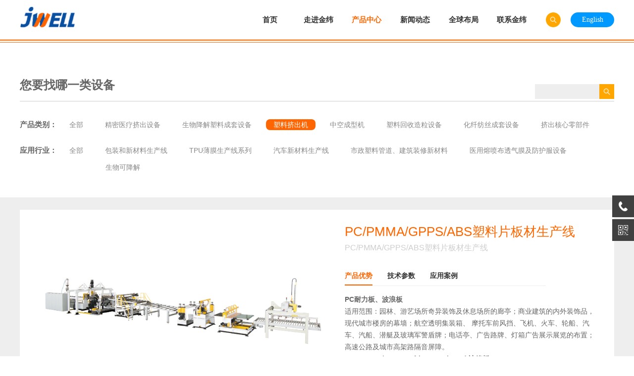

--- FILE ---
content_type: text/html
request_url: https://jwell.cn/products.html?cate=79
body_size: 32166
content:
<!DOCTYPE html>
<html xmlns="http://www.w3.org/1999/xhtml">
<head>
    <meta http-equiv="Content-Type" content="text/html; charset=utf-8" />
    <meta name="renderer" content="webkit">
    <meta http-equiv="X-UA-Compatible" content="IE=edge,chrome=1">
    <meta name="viewport" content="width=device-width,initial-scale=1.0,minimum-scale=1.0,maximum-scale=1.0,user-scalable=no">

    <title>产品中心_金纬机械制造有限公司</title>
    <meta name="keywords" content="金纬塑机,金纬机械,塑料挤出机,中空成型机,塑料回收造粒设备,化纤纺丝成套设备,塑机配套件,上海金纬机械制造有限公司,金纬集团" />
    <meta name="description" content="金纬机械中国塑料机械工业协会副会长单位，塑料挤出设备、化纤纺丝成套设备专业制造商，现有上海嘉定、江苏太仓、常州溧阳、浙江海宁、浙江舟山、广东东莞等6个生产基地，主要产品包括：各种塑料异型材、木塑地板、管材、片板膜挤出生产线、中空吹塑成型机、化纤纺丝成套设备、塑料回收造粒设备，螺杆机筒、挤出平模头、换网器、辊筒等配套件。" />

    <link rel="stylesheet" href="/css/animate.css" type="text/css" />
    <link rel="stylesheet" href="/css/common.css" type="text/css" />
    <link rel="stylesheet" href="/css/products.css" type="text/css" />
    <link rel="stylesheet" href="/css/swiper.min.css" type="text/css" />

    <script src="/js/jquery-1.11.3.min.js" type="text/javascript"></script>
    <script src="/js/wow.min.js" type="text/javascript"></script>
    <script src="/js/swiper.min.js" type="text/javascript"></script>
    <script src="/js/common.js" type="text/javascript"></script>
    <script type="text/javascript" src="/js/products_data.js"></script>
</head>

<body>

    <div class="head">
    <div class="obox">

        <div class="logo_img clearfix alltime">
            <a href="/" class="alltime">
                <img src="/images/logo.png" alt="" class="logo1 alltime">
            </a>
        </div>

        <div class="h_daohang clearfix">
            <ul class="ul1">
                <li>
                    <div class="ltp"><a href="/">首页</a></div>
                </li>
                <li>
                    <div class="ltp"><a href="/about/index.html">走进金纬</a></div>
                    <div class="lbt">
                        <div class="sbox clearfix">
                            
                                <a href="/about/company.html">企业概况</a>
                            
                                <a href="/about/index.html#a2" target="_blank">发展历程</a>
                            
                                <a href="/about/index.html#a3" target="_blank">技术实力</a>
                            
                                <a href="/about/honor.html">企业荣誉</a>
                            
                                <a href="/about/responsibility.html">员工天地</a>
                            
                        </div>
                    </div>
                </li>
                <li>
                    <div class="ltp"><a href="/products.html">产品中心</a></div>
                    <div class="lbt">
                        <div class="sbox clearfix">
                            
                                <a href="/products.html?cate=159">精密医疗挤出设备</a>
                            
                                <a href="/products.html?cate=106">生物降解塑料成套设备</a>
                            
                                <a href="/products.html?cate=79">塑料挤出机</a>
                            
                                <a href="/products.html?cate=80">中空成型机</a>
                            
                                <a href="/products.html?cate=81">塑料回收造粒设备</a>
                            
                                <a href="/products.html?cate=82">化纤纺丝成套设备</a>
                            
                                <a href="/products.html?cate=83">挤出核心零部件</a>
                            
                        </div>
                    </div>
                </li>
                <li>
                    <div class="ltp"><a href="/news/list_18.html">新闻动态</a></div>
                    <div class="lbt">
                        <div class="sbox clearfix">
                            
                                <a href="/news/list_19.html">金纬动态</a>
                            
                                <a href="/news/list_21.html">展会资讯</a>
                            
                        </div>
                    </div>
                </li>
                <li>
                    <div class="ltp"><a href="/g/menber.html">全球布局</a></div>
                    <div class="lbt">
                        <div class="sbox clearfix">
                            
                                <a href="/g/menber.html">成员公司</a>
                            
                                <a href="/g/global.html">全球分布</a>
                            
                            <a href="https://www.kautex-group.com/de" target="_blank">考特斯</a>
                        </div>
                    </div>
                </li>
                <li>
                    <div class="ltp"><a href="/contact/contactus.html">联系金纬</a></div>
                    <div class="lbt">
                        <div class="sbox clearfix">
                            
                                <a href="/contact/contactus.html">联系方式</a>
                            
                                <a href="/channels/168.html">样本下载</a>
                            
                        </div>
                    </div>
                </li>
            </ul>
        </div>

        <div class="code rg">
            <input type="text" id="keword" />
            <a class="a3 searchbtn" id="searchbtn"></a>
        </div>

        <div class="xlx">
            <div class="up alltime">
                <a href="http://en.jwell.cn" target="_blank" title="英语"><div class="text">English</div></a>
                <!--<div class="img">
                    <img src="/images/i_1.png" alt="">
                </div>-->
            </div>
            <!--<div class="down">
                <ul>
                    <li><a href="http://www.jwell.cn" target="_blank" title="中文">中文版 </a></li>
                    <li><a href="http://en.jwell.cn" target="_blank" title="英语">English </a></li>
                    <li><a href="/" target="_blank" title="俄语">русский </a></li>
                    <li><a href="/" target="_blank" title="西班牙语">Español </a></li>
                    <li><a href="/" target="_blank" title="土耳其语">Türk dili </a></li>
                    <li><a href="/" target="_blank" title="阿拉伯语">العربية </a></li>
                    <li><a href="/" target="_blank" title="葡萄牙语">Portugues </a></li>
                    <li><a href="/" target="_blank" title="法语">Français </a></li>
                </ul>
            </div>-->
        </div>
    </div>

    <div class="mobileshow mobilemenu">
        <span></span>
        <span></span>
        <span></span>
    </div>
    <div class="mobileshow mobilenav">
        <a class="nav1" href="/about/index.html">走进金纬</a>
        <div class="subnav">
            
                <a class="nav2" href="/about/company.html">企业概况</a>
            
                <a class="nav2" href="/about/index.html#a2" target="_blank">发展历程</a>
            
                <a class="nav2" href="/about/index.html#a3" target="_blank">技术实力</a>
            
                <a class="nav2" href="/about/honor.html">企业荣誉</a>
            
                <a class="nav2" href="/about/responsibility.html">员工天地</a>
            
        </div>
        <a class="nav1" href="javascript:;" target="">产品中心</a>
        <div class="subnav">
            
                <a class="nav2" href="/products.html?cate=159">精密医疗挤出设备</a>
            
                <a class="nav2" href="/products.html?cate=106">生物降解塑料成套设备</a>
            
                <a class="nav2" href="/products.html?cate=79">塑料挤出机</a>
            
                <a class="nav2" href="/products.html?cate=80">中空成型机</a>
            
                <a class="nav2" href="/products.html?cate=81">塑料回收造粒设备</a>
            
                <a class="nav2" href="/products.html?cate=82">化纤纺丝成套设备</a>
            
                <a class="nav2" href="/products.html?cate=83">挤出核心零部件</a>
            
        </div>
        <a class="nav1" href="/news/list_18.html">新闻动态</a>
        <div class="subnav">
            
                <a class="nav2" href="/news/list_19.html">金纬动态</a>
            
                <a class="nav2" href="/news/list_21.html">展会资讯</a>
            
        </div>
        <a class="nav1" href="/g/menber.html">全球布局</a>
        <div class="subnav">
            
                <a class="nav2" href="/g/menber.html">成员公司</a>
            
                <a class="nav2" href="/g/global.html">全球分布</a>
            
        </div>
        <a class="nav1" href="/contact/contactus.html">联系金纬</a>
        <div class="subnav">
            
                <a class="nav2" href="/contact/contactus.html">联系方式</a>
            
                <a class="nav2" href="/channels/168.html">样本下载</a>
            
        </div>
        <div class="close"></div>
    </div>
</div>



    <div class="products container">
        <h1>您要找哪一类设备</h1>

        <div class="search">
            <a class="searchbtn searchbtn1"></a>
            <input type="text" id="pkeword">
            <p id="result" class="result"></p>
        </div>

        <div class="conditions">

            <div class="options options_cate">
                <div class="op1">
                    <div class="b">产品类别：</div>
                    <div class="select">
                        <a class="s on" data-cate="8">全部</a>
                        
                            <a class="s" data-cate="159">精密医疗挤出设备</a>
                        
                            <a class="s" data-cate="106">生物降解塑料成套设备</a>
                        
                            <a class="s" data-cate="79">塑料挤出机</a>
                        
                            <a class="s" data-cate="80">中空成型机</a>
                        
                            <a class="s" data-cate="81">塑料回收造粒设备</a>
                        
                            <a class="s" data-cate="82">化纤纺丝成套设备</a>
                        
                            <a class="s" data-cate="83">挤出核心零部件</a>
                        
                    </div>
                </div>
                
                    <div class="op2" data-parent="159">
                        <div class="b">&nbsp;</div>
                        <div class="select">
                            
                        </div>

                    </div>
                
                    <div class="op2" data-parent="106">
                        <div class="b">&nbsp;</div>
                        <div class="select">
                            
                        </div>

                    </div>
                
                    <div class="op2" data-parent="79">
                        <div class="b">&nbsp;</div>
                        <div class="select">
                            
                                <a class="s" data-cate="84">片板材生产线</a>
                            
                                <a class="s" data-cate="85">管材生产线</a>
                            
                                <a class="s" data-cate="86">型材生产线</a>
                            
                                <a class="s" data-cate="87">木塑生产线</a>
                            
                                <a class="s" data-cate="88">薄膜生产线</a>
                            
                                <a class="s" data-cate="89">装饰材料和地板生产线</a>
                            
                                <a class="s" data-cate="98">胶膜生产线</a>
                            
                        </div>

                    </div>
                
                    <div class="op2" data-parent="80">
                        <div class="b">&nbsp;</div>
                        <div class="select">
                            
                                <a class="s" data-cate="90">中空成型机 </a>
                            
                                <a class="s" data-cate="91">双工位中空成型机</a>
                            
                                <a class="s" data-cate="92">三维中空成型机</a>
                            
                                <a class="s" data-cate="93">全电动中空成型机</a>
                            
                                <a class="s" data-cate="101">双层中空成型机</a>
                            
                        </div>

                    </div>
                
                    <div class="op2" data-parent="81">
                        <div class="b">&nbsp;</div>
                        <div class="select">
                            
                                <a class="s" data-cate="102">破碎机</a>
                            
                                <a class="s" data-cate="103">撕碎机</a>
                            
                                <a class="s" data-cate="104">造粒机组</a>
                            
                                <a class="s" data-cate="105">平双主机</a>
                            
                        </div>

                    </div>
                
                    <div class="op2" data-parent="82">
                        <div class="b">&nbsp;</div>
                        <div class="select">
                            
                        </div>

                    </div>
                
                    <div class="op2" data-parent="83">
                        <div class="b">&nbsp;</div>
                        <div class="select">
                            
                                <a class="s" data-cate="94">螺杆机筒</a>
                            
                                <a class="s" data-cate="95">模头</a>
                            
                                <a class="s" data-cate="96">换网器</a>
                            
                                <a class="s" data-cate="97">辊筒</a>
                            
                                <a class="s" data-cate="99">模具</a>
                            
                                <a class="s" data-cate="100">计量泵</a>
                            
                        </div>

                    </div>
                

            </div>

            <div class="options options_areal">
                <div class="op1">
                    <div class="b">应用行业：</div>
                    <div class="select">
                        <a class="s on" data-areal="0">全部</a>
                        <a class="s" data-areal="包装和新材料生产线">包装和新材料生产线</a>
                        <a class="s" data-areal="TPU薄膜生产线系列">TPU薄膜生产线系列</a>
                        <a class="s" data-areal="汽车新材料生产线">汽车新材料生产线</a>
                        <a class="s" data-areal="市政塑料管道、建筑装修新材料">市政塑料管道、建筑装修新材料</a>
                        <a class="s" data-areal="医用熔喷布透气膜及防护服设备">医用熔喷布透气膜及防护服设备</a>
                        <a class="s" data-areal="生物可降解">生物可降解</a>
                    </div>
                </div>
            </div>

        </div>
    </div>
    <div class="clear"></div>

    <div class="productlist">

        <div class="container" id="productlist">

        </div>
        <div class="loadmore" id="loadmore" data-pageIndex="1" data-cate="8">加载更多产品 >> </div>
        <p class="nonedata">~暂无数据</p>
    </div>

    
<div class="footer wow fadeIn" data-wow-duration="1s" data-wow-delay="0.2s">
    <div class="wrap fix">
        <div class="footer_center">
            <div class="title"> <a href="#">了解金纬</a> </div>
            <ul class="ftx_ul ftx_ul2">
                
                    <li><a href="/about/company.html">企业概况</a></li>
                
                    <li><a href="/about/index.html#a2" target="_blank">发展历程</a></li>
                
                    <li><a href="/about/index.html#a3" target="_blank">技术实力</a></li>
                
                    <li><a href="/about/honor.html">企业荣誉</a></li>
                
                    <li><a href="/about/responsibility.html">员工天地</a></li>
                
            </ul>
        </div>
        <div class="footer_center">
            <div class="title"> <a href="#">新闻动态</a> </div>
            <ul class="ftx_ul ftx_ul2">
                
                    <li><a href="/news/list_19.html">金纬动态</a></li>
                
                    <li><a href="/news/list_21.html">展会资讯</a></li>
                
            </ul>
        </div>
        <div class="footer_center">
            <div class="title"> <a href="#">热销产品</a> </div>
            <ul class="ftx_ul ftx_ul2">
                <li> <a href="/products.html" title="">薄膜类挤出设备</a></li>
                <li> <a href="/products.html" title="">医用熔喷布透气膜及防护服设备</a></li>
                <li> <a href="/products.html" title="">汽车新材料</a></li>
                <li><a href="/products.html" title="">管材生产线系列</a></li>
                <li><a href="/products.html?cate=80" title="">中空机系列</a></li>
            </ul>
        </div>
        <div class="footer_left">
            <div class="title"> <a href="#">联系方式</a> </div>
            <ul class="ftx_ul ftx_ul1">
                <li class="li1">
                    <span class="span1">电话:</span>
                    <span class="span2">+86-573-8778 6088, </span>
                    <span class="span2">+86-512-5311 1818,</span>
                    <span class="span2">+86-519-8787 8918</span>
                </li>
                <li class="li3">
                    <span class="span1">传真:</span>
                    <span class="span2">+86-573-8778 8588,</span>
                    <span class="span2">+86-512-5311 5858,</span>
                    <span class="span2">+86-519-8787 8958</span>
                </li>
                <li class="li4">
                    <span class="span1">邮箱:</span>
                    <span class="span2"> sales@jwell.cn</span>

                </li>
                <li class="li4">
                    <span class="span1">投诉邮箱:</span>
                    <span class="span2"> info@jwell.cn</span>
                </li>
                <li class="li8 li9">
                    <span class="span1">海宁厂区：</span>
                    <span class="span2">浙江省嘉兴市海宁斜桥工业园区庆丰路128号</span>
                </li>
                <li class="li9">
                    <span class="span1">苏州厂区：</span>
                    <span class="span2">江苏省苏州市太仓市城厢工业园东安路18号</span>
                </li>
                <li class="li9">
                    <span class="span1">常州厂区：</span>
                    <span class="span2">江苏省常州市溧阳市中关村开发区上上路118号</span>
                </li>
                <li class="li9">
                    <span class="span1">舟山厂区：</span>
                    <span class="span2">浙江省舟山市经济开发区B 区弘生大道219 号</span>
                </li>
                <li class="li9">
                    <span class="span1">上海厂区：</span>
                    <span class="span2">上海市嘉定区黄渡工业区春意路111号</span>
                </li>
                <li class="li9">
                    <span class="span1">佛山厂区：</span>
                    <span class="span2">广东省佛山市顺德区伦教工业大道</span>
                </li>
                <li class="li9">
                    <span class="span1">滁州厂区：</span>
                    <span class="span2">安徽省滁州市经开区铜陵西路218号</span>
                </li>
                <li class="li9">
                    <span class="span1">全椒厂区：</span>
                    <span class="span2">安徽省滁州市全椒县十字镇十潭产业园</span>
                </li>
                <li class="li9">
                    <span class="span1">泰国厂区：</span>
                    <span class="span2">Unit 89/11 ，Enterprize park, Bangna, Bangkok, Thailand</span>
                </li>
            </ul>
        </div>
        <div class="footer_right">
            <div class="title"> <a href="#">欢迎关注</a> </div>
            <div class="item">
                <img src="/upload/images/2021/1/be4556ee41de5114.jpg" />
                <p>微信公众号</p>
            </div>
        </div>
        <div class="clear"></div>

        <div class="footer_bot">
            <p class="copyright">
                <a>Copyright © 金纬机械制造有限公司 &nbsp;All Rights Reserved</a>&nbsp; &nbsp;| &nbsp; &nbsp;
                <a href="/legalnotices.html" target="_blank" class="tech">法律声明</a>&nbsp; &nbsp;| &nbsp; &nbsp;
                <a href="http://www.21pla.com/" target="_blank" class="tech">技术支持：万塑传媒</a>&nbsp; &nbsp;| &nbsp; &nbsp;
                <a href="/sitemap.xml" target="_blank" class="tech">站点地图</a>
                <a title="上海工商" class="s"><img src="/upload/images/2020/12/f8b94767e088e69b.png"></a>
                <a title="网络社会征信网" class="s"><img src="/upload/images/2020/12/59d62ddaccad2034.png"></a>
            </p>
            <div class="Links">
                <select name="linkCom" onchange="javascript:window.open(this.options[this.selectedIndex].value)">
                    <option value="" selected="selected">- - 关联企业 - -</option>
                    <option value="https://www.jwell-group.com/">金纬机械制造有限公司</option>
                    <option value="http://www.jwellhn.com">浙江金纬片板膜设备制造有限公司</option>
                    <option value="http://www.extrusion.cn">浙江杰伟精密机械有限公司</option>
                    <option value="http://www.jwell.net">苏州金纬化纤装备有限公司</option>
                    <option value="http://www.jwell-mfh.com">常州金纬管道科技有限公司</option>
                    <option value="http://www.bekwell.cn">佛山贝克威尔智能装备有限公司</option>
                    <option value="http://www.jwell-ie.com">常州金纬智能化工装备有限公司</option>
                    <option value="http://www.blow-molding.cn">苏州金纬中空技术有限公司</option>
                    <option value="http://www.jwell-screw.com">舟山金纬螺杆制造有限公司</option>
                    <option value="http://www.jwellplate.com">常州金纬片板膜科技有限公司</option>
                    <option value="http://www.dyun.cn">常州大云环保科技有限公司</option>
                    <option value="http://www.jwell-extruder.com">上海金纬挤出机械制造有限公司</option>
                    <option value="http://www.jwell-cz.cn">常州金纬挤出机械制造有限公司</option>
                    <option value="http://www.jwell-foam.com">滁州金纬挤塑装备有限公司</option>
                    <option value="http://www.jwell-sheet.com">常州金纬片板设备制造有限公司</option>
                    <option value="http://www.szjwell.cn">苏州金纬机械制造有限公司</option>
                    <option value="http://www.jwell-pipe.com">浙江金纬管道设备制造有限公司</option>
                    <option value="http://www.czjwell.com">常州金纬化工成套设备有限公司</option>
                    <option value="http://www.chinajwell.com">苏州金纬片板膜智能装备有限公司</option>
                    <option value="http://www.jwellhn.cn">金纬机械（海宁）有限公司</option>
                    <option value="http://www.jwellcz.cn">金纬机械常州有限公司</option>
                    <option value="http://www.szjwell.com">苏州杰威尔精密机械有限公司</option>
                    <option value="https://www.jwell.cn">上海金纬机械制造有限公司</option>
                </select>
            </div>
        </div>
    </div>
</div>
<!--侧边浮动栏-->
<div class="suspension">
    <div class="suspension-box">
        <!--<a href="#" class="a a-service "><i class="i"></i></a>-->
        <a href="javascript:;" class="a a-service-phone "><i class="i"></i></a>
        <a href="javascript:;" class="a a-qrcode"><i class="i"></i></a>
        <a href="#" class="a a-cart"><i class="i"></i></a>
        <a href="javascript:;" class="a a-top"><i class="i"></i></a>
        <div class="d d-service" style="display: none;">
            <i class="arrow"></i>
            <div class="inner-box">
                <div class="d-service-item clearfix">
                    <a href="#" class="clearfix"><span class="circle"><i class="i-qq"></i></span><h3>咨询在线客服</h3></a>
                </div>
            </div>
        </div>
        <div class="d d-service-phone" style="display: none;">
            <i class="arrow"></i>
            <div class="inner-box">
                <div class="d-service-item clearfix">
                    <span class="circle"><i class="i-tel"></i></span>
                    <div class="text">
                        <p>服务热线</p>
                        <p class="red number">573-8778 6088</p>
                        <p class="red number">512-5311 1818</p>
                        <p class="red number">519-8787 8918</p>
                    </div>
                </div>
                <div class="d-service-intro clearfix">
                    <p><i></i>设备采购</p>
                    <p><i></i>商务洽谈</p>
                    <p><i></i>技术支持</p>
                    <p><i></i>资料获取</p>
                </div>
            </div>
        </div>
        <div class="d d-qrcode" style="display: none;">
            <i class="arrow"></i>
            <div class="inner-box">
                <div class="qrcode-img"><img src="/upload/images/2021/1/be4556ee41de5114.jpg" alt=""></div>
                <p>微信服务号</p>
            </div>
        </div>

    </div>
    <div style="width:100%; color:#fff; font-size:0; text-indent:-100000px">
        <a href="http://www.haixiongsuji.com" target="_blank">注塑机</a>
        <a href="www.yongjiang.com" target="_blank">pet瓶胚注塑机</a>
        <a href="http://www.kesiman.cn" target="_blank">可司曼注塑机</a>
        <a href="http://www.chinaongo.com" target="_blank">恩格注塑机</a>
        <a href="http://www.china-haitai.com" target="_blank">伺服节能二板精密注塑机</a>
        <a href="http://www.zjtongfa.cn" target="_blank">锥形同向造粒机</a>
        <a href="http://www.yonghuazhusuji.com" target="_blank">全电动注塑机</a>
        <a href="http://www.zj-zhenyu.com" target="_blank">果蔬筐专用机</a>
        <a href="http://www. haidaj.com" target="_blank">宁波注塑机</a>
        <a href="http://www.esto.cn" target="_blank">伺服控制器</a>
        <a href="http://www.xtservo.com" target="_blank">工业大吊扇</a>
        <a href="http://www.nbdeyifeng.com" target="_blank">真空泵</a>
        <a href="http://www.yunsheng-servo.com" target="_blank">永磁伺服电机</a>
        <a href="http://www.jinyudalg.com" target="_blank">舟山双金属螺杆</a>
        <a href="http://www.ltscrew.com" target="_blank">平行双螺杆</a>
        <a href="http://www.chinainco.cn" target="_blank">锥形双螺杆机筒</a>
        <a href="http://www.zsjpjx.com" target="_blank">造粒机螺杆</a>
        <a href="http://www.zsstlg.com" target="_blank">吹膜螺杆</a>
        <a href="http://www.xrscrew.com" target="_blank">发泡螺杆</a>
        <a href="http://www.zhenyuanlg.cn" target="_blank">注塑机螺杆</a>
        <a href="http://www.feilongscrew.com" target="_blank">双合金机筒螺杆</a>
        <a href="http://www.zsyhlg.com" target="_blank">挤出机螺杆</a>
        <a href="http://www.zhoushanhuaming.com" target="_blank">锥形同向双螺杆挤出机</a>
        <a href="http://www.loie-machinery.com" target="_blank">立式注塑机螺杆</a>
        <a href="http://www.zjhxlg.cn" target="_blank">舟山恒星螺杆</a>
        <a href="http://www.futaiscrew.com" target="_blank">富泰螺杆</a>
        <a href="http://www.yitonglg.cn" target="_blank">平行双螺杆</a>
        <a href="http://www.nilong.net" target="_blank">PA尼龙系列</a>
        <a href="http://www.shkuwei.cn" target="_blank">制冷设备专用润滑油</a>
        <a href="http://www.szgbsj.com" target="_blank">热塑性弹性体</a>
        <a href="http://www.kadide.com" target="_blank">可降解塑料</a>
        <a href="http://www.jiesugao.com" target="_blank">PC/ABS合金改性塑料</a>
        <a href="http://www.qunrunkj.com" target="_blank">助剂</a>
        <a href="http://www.levo.tm" target="_blank">色母粒</a>
        <a href="http://www.nbjujincai.com" target="_blank">ABS色母</a>
        <a href="http://www.nbdingliang.com" target="_blank">增强尼龙</a>
        <a href="http://www.jiabeixincai.com" target="_blank">耐高温抗氧剂</a>
        <a href="http://www.xygf168.com" target="_blank">复合袋胶带</a>
        <a href="http://www.lefuer.cn" target="_blank">乐福尔工贸</a>
        <a href="http://www.zzcrsign.com" target="_blank">视觉导视</a>
        <a href="http://www.jingyouchem.com" target="_blank">景优化工</a>
        <a href="http://www.wy-gf.com" target="_blank">酸碱性清洗剂</a>
        <a href="http://www.ngicer.com" target="_blank">浙江省石墨烯制造业创新中心</a>
        <a href="http://www.hengzhejixie.com" target="_blank">挤出模具</a>
        <a href="http://www.cyltl.cn" target="_blank">建筑涂料</a>
        <a href="http://www.yuanhaisujiao.com" target="_blank">源海塑胶</a>
        <a href="https://www.jwell.cn" target="_blank">国际原料</a>
    </div>
</div>


    <div class="loading"></div>

</body>
</html>

--- FILE ---
content_type: text/html
request_url: https://jwell.cn/productdatas/list_79.html
body_size: 32910
content:
<script src="/sitefiles/assets/lib/jquery-3.6.4.min.js" type="text/javascript"></script>
    <div class="pbox">
        <div class="imgbox">
            <a title="PC/PMMA/GPPS/ABS塑料片板材生产线" href="/contents/84/854.html" target="_blank"><img alt="PC/PMMA/GPPS/ABS塑料片板材生产线" src="/upload/images/2020/11/b6e19fa2645ce5e0.jpg"></a>
        </div>
        <div class="infobox">
            <a href="/contents/84/854.html"><h1>PC/PMMA/GPPS/ABS塑料片板材生产线</h1></a>
            <a href="/contents/84/854.html"><h3>PC/PMMA/GPPS/ABS塑料片板材生产线</h3></a>
            <div class="tab-nav">
                <a class="on">产品优势</a>
                <a class="argument">技术参数</a>
                <a>应用案例</a>
            </div>
            <div class="tab-con">
                <div class="con">
                    <p><strong><span style=";font-size:15px;font-family:Lantinghei SC;color:rgb(34,24,21)">PC耐力板、波浪板&nbsp;</span></strong></p><p><span style=";font-size:12px;font-family:Lantinghei SC;color:rgb(34,24,21)">适用范围：园林、游艺场所奇异装饰及休息场所的廊亭；商业建筑的内外装饰品，现代城市楼房的幕墙；航空透明集装箱、 </span><span style=";font-size:12px;font-family:Lantinghei SC;color:rgb(34,24,21)">摩托车前风挡、飞机、火车、轮船、汽车、汽船、潜艇及玻璃军警盾牌；电话亭、广告路牌、灯箱广告展示展览的布置； </span><span style=";font-size:12px;font-family:Lantinghei SC;color:rgb(34,24,21)">高速公路及城市高架路隔音屏障。</span></p><p><strong><span style=";font-size:15px;font-family:Lantinghei SC;color:rgb(34,24,21)">ABS、HIPS/GPPS Refrigerator board 冰箱板</span></strong><span style=";font-size:15px;font-family:Lantinghei SC;color:rgb(34,24,21)"> &nbsp;</span></p><p><span style=";font-size:12px;font-family:Lantinghei SC;color:rgb(34,24,21)">主要用于冰箱冰柜门胆、内胆、抽屉、接水盘、饮水机等。</span></p><p><span style=";font-size:12px;font-family:Lantinghei SC;color:rgb(34,24,21)"></span><strong><span style=";font-size:15px;font-family:Lantinghei SC;color:rgb(34,24,21)">ABS/PMMA Sanitaryware plate 复合洁具板</span></strong></p><p><span style=";font-size:12px;font-family:Lantinghei SC;color:rgb(34,24,21)">用于卫浴产品如：浴缸、淋浴房、蒸汽房、洗脸槽。</span></p><p><span style=";font-size:12px;font-family:Lantinghei SC;color:rgb(34,24,21)"></span><strong><span style=";font-size:15px;font-family:Lantinghei SC;color:rgb(34,24,21)">ABS/PC Baggage plate 复合箱包板</span></strong><span style=";font-size:15px;font-family:Lantinghei SC;color:rgb(34,24,21)">&nbsp;</span></p><p><span style=";font-size:12px;font-family:Lantinghei SC;color:rgb(34,24,21)">主要用于各种拉杆箱、行李箱、休闲包等箱包。</span></p><p><span style=";font-size:12px;font-family:Lantinghei SC;color:rgb(34,24,21)"></span><strong><span style=";font-size:15px;font-family:Lantinghei SC;color:rgb(34,24,21)">ABS、ABS + PC Car plate 合金料汽车板</span></strong></p><p><span style=";font-size:12px;font-family:Lantinghei SC;color:rgb(34,24,21)">主要用途：汽车车顶、仪表板；座椅靠板、车门板、窗框；摩托车、沙滩车、代步车、高尔夫球车等外壳。</span></p>
                </div>
                <div class="con max">
                    <table width="100%" height="100%" style="border-collapse: collapse;text-align:center" border="1" cellspacing="0" text-align="center"><tbody><tr class="firstRow"><th>Model 型号</th><th>JWS130/38-2200</th><th>JWS120/38-1400</th></tr><tr class="firstRow"><td>Material 适用原料</td><td>PC, PMMA, GPPS, ABS</td><td>PC, PMMA, GPPS, ABS</td></tr><tr class="firstRow"><td>Products Width 制品宽度</td><td>2200mm</td><td>1400mm</td></tr><tr class="firstRow"><td>Products Thickness 制品厚度</td><td>1.5-10mm</td><td>1.5-10mm</td></tr><tr class="firstRow"><td>Extruder Specification 挤出机规格</td><td>Ø130/38；Ø45/30</td><td>Ø120/38</td></tr><tr class="firstRow"><td>Capacity (Max.) 最大挤出产量</td><td>550Kg/h</td><td>450Kg/h</td></tr><tr class="firstRow"><td colspan="3">Note: Informations listed above are for reference only, the production line can be designed by customer’s requirements.<br />注：以上所列资料仅供参考，可根据客户要求量身定制。</td></tr></tbody></table><p><br/></p>
                </div>
                <div class="con">
                    <p><img src="/upload/images/2020/11/f240783c6bcaa064.jpg" title="PC、PMMA、GPPS、ABS塑料片板材生产线.jpg" alt="PC、PMMA、GPPS、ABS塑料片板材生产线.jpg"/></p>
                </div>
            </div>

            <div class="close mobileshow"></div>
            <div class="remark mobileshow"><span>左右滑动查看更多</span></div>

        </div>
    </div>

    <div class="pbox">
        <div class="imgbox">
            <a title="PET/PLA/CPLA环保片材生产线" href="/contents/84/855.html" target="_blank"><img alt="PET/PLA/CPLA环保片材生产线" src="/upload/images/2020/11/5d714154951625f8.jpg"></a>
        </div>
        <div class="infobox">
            <a href="/contents/84/855.html"><h1>PET/PLA/CPLA环保片材生产线</h1></a>
            <a href="/contents/84/855.html"><h3>PET/PLA/CPLA环保片材生产线</h3></a>
            <div class="tab-nav">
                <a class="on">产品优势</a>
                <a class="argument">技术参数</a>
                <a>应用案例</a>
            </div>
            <div class="tab-con">
                <div class="con">
                    <p><span style=";font-size:12px;font-family:Lantinghei SC;color:rgb(34,24,21)">双螺杆免干燥排气型PET/PLA片材生产线具有低能耗、工艺简单，设备使用维护方便 </span><span style=";font-size:12px;font-family:Lantinghei SC;color:rgb(34,24,21)">其特有的螺杆组合结构有效的减少了PET/PLA树脂的粘度降 </span><span style=";font-size:12px;font-family:Lantinghei SC;color:rgb(34,24,21)">对称式薄壁型辊筒提高了冷却效率同时提升了产能和片材品质 </span><span style=";font-size:12px;font-family:Lantinghei SC;color:rgb(34,24,21)">多组分喂料装置可合理的控制新料、回料、色母等的比例，所生产的片材可用于吸塑印刷包装等领域。</span></p>
                </div>
                <div class="con max">
                    <table width="100%" height="100%" style="border-collapse: collapse;text-align:center" border="1" cellspacing="0" text-align="center"><tbody><tr class="firstRow"><th>Model</th><th>Extruder model</th><th>Products thickness(mm)</th><th>Main motor power(kw)</th><th>Max extrusion Capacity(kg/h)</th></tr><tr class="firstRow"><td>机型</td><td>挤出机规格</td><td>制品厚度</td><td>主电机功率</td><td>最大挤出产量</td></tr><tr class="firstRow"><td>Multi layer 共挤线</td><td>JWE75/40+JWE52/40-1000</td><td>0.15-1.5</td><td>132/55</td><td>500-600</td></tr><tr class="firstRow"><td>Single layer 单层线</td><td>JWE75/40-1000</td><td>0.15-1.5</td><td>160</td><td>450-550</td></tr><tr class="firstRow"><td>Highly-efficient 高效</td><td>JWE95/44+JWE65/44-1500</td><td>0.15-1.5</td><td>250/75</td><td>1000-1200</td></tr><tr class="firstRow"><td colspan="5">Note: Informations listed above are for reference only, the production line can be designed by customer’s requirements.<br />注：以上所列资料仅供参考，可根据客户要求量身定制。</td></tr></tbody></table><p><br/></p>
                </div>
                <div class="con">
                    <p><img src="/upload/images/2020/11/6767886d6a8a4e82.jpg" title="PET、PLA、CPLA环保片材生产线.jpg" alt="PET、PLA、CPLA环保片材生产线.jpg"/></p>
                </div>
            </div>

            <div class="close mobileshow"></div>
            <div class="remark mobileshow"><span>左右滑动查看更多</span></div>

        </div>
    </div>

    <div class="pbox">
        <div class="imgbox">
            <a title="PP/EVA/EVOH/PS/PE多层共挤阻隔片材生产线" href="/contents/84/857.html" target="_blank"><img alt="PP/EVA/EVOH/PS/PE多层共挤阻隔片材生产线" src="/upload/images/2020/11/a4cfe8d42fafa753.jpg"></a>
        </div>
        <div class="infobox">
            <a href="/contents/84/857.html"><h1>PP/EVA/EVOH/PS/PE多层共挤阻隔片材生产线</h1></a>
            <a href="/contents/84/857.html"><h3>PP/EVA/EVOH/PS/PE多层共挤阻隔片材生产线</h3></a>
            <div class="tab-nav">
                <a class="on">产品优势</a>
                <a class="argument">技术参数</a>
                <a>应用案例</a>
            </div>
            <div class="tab-con">
                <div class="con">
                    <p><strong><span style=";font-size:12px;font-family:Lantinghei SC;color:rgb(34,24,21)">PP、EVA、EVOH、PS、PE多层共挤阻隔片材生产线&nbsp;</span></strong></p><p><span style=";font-size:12px;font-family:Lantinghei SC;color:rgb(34,24,21)">由于市场对产品越来越苛刻的要求，上海金纬开发了先进的五层对称和七层非对称分配技术，使该设备生产出的产品获得了 </span><span style=";font-size:12px;font-family:Lantinghei SC;color:rgb(34,24,21)">更优异的阻隔性能。</span></p><p><strong><span style=";font-size:12px;font-family:Lantinghei SC;color:rgb(34,24,21)">PP/EVA/EVOH/EVA/PP五层或七层共挤复合高阻隔保鲜包装片材&nbsp;</span></strong></p><p><span style=";font-size:12px;font-family:Lantinghei SC;color:rgb(34,24,21)">是具有良好的阻气性、阻湿性，是气体阻隔性能良好的一种塑料包装材料。主要应用于果冻包装，高档肉食品、快餐米饭等食 </span><span style=";font-size:12px;font-family:Lantinghei SC;color:rgb(34,24,21)">品包装，药品、化妆品等包装。</span></p>
                </div>
                <div class="con max">
                    <table width="100%" height="100%" style="border-collapse: collapse;text-align:center" border="1" cellspacing="0" text-align="center"><tbody><tr class="firstRow"><th>Model 机型</th><th>JW100/45/45-1000</th><th>JW120/45/30/65-1200</th><th>JW150/45/45-1500</th></tr><tr class="firstRow"><td>Suitable material 适用原料</td><td>PP、PE、PET、PS</td><td>PP、PE、PET、PS</td><td>PP、PE、PET、PS</td></tr><tr class="firstRow"><td>Width 片材宽度</td><td>800mm</td><td>1000mm</td><td>1200mm</td></tr><tr class="firstRow"><td>Thickness 片材厚度</td><td>0.5-2mm</td><td>0.5-2mm</td><td>0.5-2mm</td></tr><tr class="firstRow"><td>Capacity 生产能力</td><td>300kg/h</td><td>400kg/h</td><td>650kg/h</td></tr><tr class="firstRow"><td>Designed line speed 设计线速度</td><td>15m/min</td><td>20m/min</td><td>30m/min</td></tr><tr class="firstRow"><td>Calendar diameter 辊筒直径</td><td>Ø400mm</td><td>Ø500mm</td><td>Ø600mm</td></tr><tr class="firstRow"><td colspan="4">Note: Informations listed above are for reference only, the production line can be designed by customer’s requirements.<br />注：以上所列资料仅供参考，可根据客户要求量身定制。</td></tr></tbody></table><p><br/></p>
                </div>
                <div class="con">
                    <p><img src="/upload/images/2020/11/9b17016c9527fb36.jpg" title="PP、EVA、EVOH、PS、PE多层共挤阻隔片材生产线.jpg" alt="PP、EVA、EVOH、PS、PE多层共挤阻隔片材生产线.jpg"/></p>
                </div>
            </div>

            <div class="close mobileshow"></div>
            <div class="remark mobileshow"><span>左右滑动查看更多</span></div>

        </div>
    </div>

    <div class="pbox">
        <div class="imgbox">
            <a title="PP/PE中空格子板生产线" href="/contents/84/858.html" target="_blank"><img alt="PP/PE中空格子板生产线" src="/upload/images/2020/11/38aef0db0b5ac564.jpg"></a>
        </div>
        <div class="infobox">
            <a href="/contents/84/858.html"><h1>PP/PE中空格子板生产线</h1></a>
            <a href="/contents/84/858.html"><h3>PP/PE中空格子板生产线</h3></a>
            <div class="tab-nav">
                <a class="on">产品优势</a>
                <a class="argument">技术参数</a>
                <a>应用案例</a>
            </div>
            <div class="tab-con">
                <div class="con">
                    <p><span style="color: rgb(34, 24, 21); font-family: &quot;Lantinghei SC&quot;; font-size: 12px;">PP中空格子板因具有材质轻，强度高，防潮。</span></p><p><span style="color: rgb(34, 24, 21); font-family: &quot;Lantinghei SC&quot;; font-size: 12px;">良好的环保性能和二次加工性能，可加工成周转箱，包装箱等。</span></p>
                </div>
                <div class="con max">
                    <table width="100%" height="100%" style="border-collapse: collapse;text-align:center" border="1" cellspacing="0" text-align="center"><tbody><tr class="firstRow"><th>Model挤出机规格</th><th>Products width(mm)制品宽度</th><th>Products thickness(mm)制品厚度</th><th>Designed capacity(kg/h)最大挤出产量</th></tr><tr class="firstRow"><td>JWS120</td><td>1200-2100</td><td>2-8</td><td>350</td></tr><tr class="firstRow"><td>JWS150</td><td>1200-2600</td><td>2-8</td><td>500</td></tr><tr class="firstRow"><td>JWS100+JWS65</td><td>915</td><td>12-16</td><td>400</td></tr><tr><td>JWS150+JWS90</td><td>2000</td><td>12-16</td><td>600</td></tr><tr class="firstRow"><td colspan="4">Note: Informations listed above are for reference only, the production line can be designed by customer’s requirements.<br />注：以上所列资料仅供参考，可根据客户要求量身定制。</td></tr></tbody></table><p><br/></p>
                </div>
                <div class="con">
                    <p><img src="/upload/images/2020/11/dc5b2496c0174521.jpg" title="PP、PE中控格子板生产线.jpg" alt="PP、PE中控格子板生产线.jpg"/></p>
                </div>
            </div>

            <div class="close mobileshow"></div>
            <div class="remark mobileshow"><span>左右滑动查看更多</span></div>

        </div>
    </div>

    <div class="pbox">
        <div class="imgbox">
            <a title="PP/PS片材生产线" href="/contents/84/859.html" target="_blank"><img alt="PP/PS片材生产线" src="/upload/images/2020/11/4fc562845ba86c99.jpg"></a>
        </div>
        <div class="infobox">
            <a href="/contents/84/859.html"><h1>PP/PS片材生产线</h1></a>
            <a href="/contents/84/859.html"><h3>PP/PS片材生产线</h3></a>
            <div class="tab-nav">
                <a class="on">产品优势</a>
                <a class="argument">技术参数</a>
                <a>应用案例</a>
            </div>
            <div class="tab-con">
                <div class="con">
                    <p><span style=";font-size:12px;font-family:Lantinghei SC;color:rgb(34,24,21)">研制开发的PP/PS片材生产线，用于生产多层复合环保片材，该片材主要用于吸塑成型各类食品容器和包装，如：托盘、面 </span><span style=";font-size:12px;font-family:Lantinghei SC;color:rgb(34,24,21)">碗、饭盒、糕盒、水果盘等。该设备可有效的利用石粉比例，既降低片材原料成本，又提高片材的可降解性并保证片材的综 </span><span style=";font-size:12px;font-family:Lantinghei SC;color:rgb(34,24,21)">合物理性能和后续可加工性能。</span></p>
                </div>
                <div class="con max">
                    <table width="100%" height="100%" style="border-collapse: collapse;text-align:center" border="1" cellspacing="0" text-align="center"><tbody><tr class="firstRow"><th>Model 机型</th><th>JWS150/120/90-1800</th><th>JWS150/60-1200</th><th>JWS130/60-1000</th><th>JWS120-1000</th><th>JWS100-800</th></tr><tr class="firstRow"><td>Width 片材宽度</td><td>1500mm</td><td>1000mm</td><td>900mm</td><td>800mm</td><td>600mm</td></tr><tr class="firstRow"><td>Thickness 片材厚度</td><td>0.3-2mm</td><td>0.3-2mm</td><td>0.3-2mm</td><td>0.2-2mm</td><td>0.1-0.8mm</td></tr><tr class="firstRow"><td>Capacity 生产能力</td><td>1000-1200kg/h</td><td>700-800kg/h</td><td>550-600kg/h</td><td>400-500kg/h</td><td>300-350kg/h</td></tr><tr class="firstRow"><td colspan="6">Note: Informations listed above are for reference only, the production line can be designed by customer’s requirements.<br />注：以上所列资料仅供参考，可根据客户要求量身定制。</td></tr></tbody></table><p><br/></p>
                </div>
                <div class="con">
                    <p><img src="/upload/images/2020/11/835409ea41ec68c1.jpg" title="PP、PS片材生产线.jpg" alt="PP、PS片材生产线.jpg"/></p>
                </div>
            </div>

            <div class="close mobileshow"></div>
            <div class="remark mobileshow"><span>左右滑动查看更多</span></div>

        </div>
    </div>

    <div class="pbox">
        <div class="imgbox">
            <a title="PP蜂窝板生产线" href="/contents/84/860.html" target="_blank"><img alt="PP蜂窝板生产线" src="/upload/images/2020/11/3f764fa5ad3165a9.jpg"></a>
        </div>
        <div class="infobox">
            <a href="/contents/84/860.html"><h1>PP蜂窝板生产线</h1></a>
            <a href="/contents/84/860.html"><h3>PP蜂窝板生产线</h3></a>
            <div class="tab-nav">
                <a class="on">产品优势</a>
                <a class="argument">技术参数</a>
                <a>应用案例</a>
            </div>
            <div class="tab-con">
                <div class="con">
                    <p><span style=";font-size:12px;font-family:Lantinghei SC;color:rgb(34,24,21)">PP蜂窝板通过挤出法一次成型的三层夹心板材，两面为较薄的面层，中间为蜂窝状结构；根据蜂窝的结构可以分为单 </span><span style=";font-size:12px;font-family:Lantinghei SC;color:rgb(34,24,21)">层板、双层板。 </span><span style=";font-size:12px;font-family:Lantinghei SC;color:rgb(34,24,21)">PP蜂窝板也可一次成型双面贴布、覆皮，具有轻质高刚、无毒环保减震耐寒、隔音保温、防潮隔热等优点。</span></p><p><span style=";font-size:12px;font-family:Lantinghei SC;color:rgb(34,24,21)"><span style=";font-size:12px;font-family:Lantinghei SC;color:rgb(34,24,21)">1.应用于乘用车的行李箱盖板、行李箱隔板、行李箱地毯基板、侧围装饰板、顶棚等内饰部位；</span></span></p><p><span style=";font-size:12px;font-family:Lantinghei SC;color:rgb(34,24,21)"><span style=";font-size:12px;font-family:Lantinghei SC;color:rgb(34,24,21)"></span><span style=";font-size:12px;font-family:Lantinghei SC;color:rgb(34,24,21)">2.应用于制作各种高强度包装箱。</span></span></p>
                </div>
                <div class="con max">
                    <p><strong><span style=";font-size:16px;font-family:Lantinghei SC;color:rgb(34,24,21)">Technical parameters 主要技术参数</span></strong></p><table width="100%" height="100%" style="border-collapse: collapse;text-align:center" border="1" cellspacing="0" text-align="center"><tbody><tr class="firstRow"><th>Model 机型</th><th>Suitable material适用原料</th><th>Products width(mm)制品宽度</th><th>Products thickness(mm)制品厚度</th><th>Capacity(kg/h)设计挤出产量</th></tr><tr class="firstRow"><td>JWS75/75/75</td><td>PP</td><td>1200-1600</td><td>2-12</td><td>350-450</td></tr><tr class="firstRow"><td>JWS100/100/100</td><td>PP</td><td>1200-2000</td><td>2-20</td><td>600-700</td></tr><tr class="firstRow"><td colspan="5">Note: Informations listed above are for reference only, the production line can be designed by customer’s requirements.<br />注：以上所列资料仅供参考，可根据客户要求量身定制。</td></tr></tbody></table><p><br/></p>
                </div>
                <div class="con">
                    <p><img src="/upload/images/2020/11/c05ae10fe2c606e1.jpg" title="PP蜂窝板生产线.jpg" alt="PP蜂窝板生产线.jpg"/></p>
                </div>
            </div>

            <div class="close mobileshow"></div>
            <div class="remark mobileshow"><span>左右滑动查看更多</span></div>

        </div>
    </div>

    <div class="pbox">
        <div class="imgbox">
            <a title="TPU、ABS模内复合板材生产线" href="/contents/84/893.html" target="_blank"><img alt="TPU、ABS模内复合板材生产线" src="/upload/images/2020/11/83a9fb7ca400311.jpg"></a>
        </div>
        <div class="infobox">
            <a href="/contents/84/893.html"><h1>TPU、ABS模内复合板材生产线</h1></a>
            <a href="/contents/84/893.html"><h3></h3></a>
            <div class="tab-nav">
                <a class="on">产品优势</a>
                <a class="argument">技术参数</a>
                <a>应用案例</a>
            </div>
            <div class="tab-con">
                <div class="con">
                    <p><span style=";font-size:11px;font-family:Lantinghei SC;color:rgb(89,87,87)">TPU/ABS复合板材是一种用于汽车仪表板、内饰的环保新材料，采用模内复合工艺，区别于传统胶粘的TPU/ABS复合方式，制品不散发甲醛无 </span><span style=";font-size:11px;font-family:Lantinghei SC;color:rgb(89,87,87)">异味，不会造成车内二次污染。厚度在1-8mm，宽度在1200-2000mm之间。</span></p>
                </div>
                <div class="con max">
                    <table width="100%" height="100%" style="border-collapse: collapse;text-align:center" border="1" cellspacing="0" text-align="center"><tbody><tr class="firstRow"><th>Model 机型</th><th>JW130/38+JW90/38-2400</th><th>JW120/38+JW80/38-1800</th></tr><tr class="firstRow"><td>Products Width 制品宽度</td><td>2400mm</td><td>1800mm</td></tr><tr class="firstRow"><td>Products Thickness 制品厚度</td><td>1.5-10mm</td><td>1.5-10mm</td></tr><tr class="firstRow"><td>Extruder Specification 挤出机规格</td><td>Ø130/38；Ø90/38</td><td>Ø120/38；Ø80/38</td></tr><tr class="firstRow"><td>Capacity (Max.) 最大挤出产量</td><td>700-800Kg/h</td><td>500-600Kg/h</td></tr><tr class="firstRow"><td colspan="3">Note: Informations listed above are for reference only, the production line can be designed by customer’s requirements.<br />注：以上所列资料仅供参考，可根据客户要求量身定制。</td></tr></tbody></table><p><br/></p>
                </div>
                <div class="con">
                    <p><img src="/upload/images/2020/11/7531de4c284b4073.jpg" title="TPU、ABS模内复合板材生产线.jpg" alt="TPU、ABS模内复合板材生产线.jpg"/></p>
                </div>
            </div>

            <div class="close mobileshow"></div>
            <div class="remark mobileshow"><span>左右滑动查看更多</span></div>

        </div>
    </div>

    <div class="pbox">
        <div class="imgbox">
            <a title="XPE、IXPE交联聚乙烯发泡卷材生产线" href="/contents/84/895.html" target="_blank"><img alt="XPE、IXPE交联聚乙烯发泡卷材生产线" src="/upload/images/2020/11/9df002476c71ec50.jpg"></a>
        </div>
        <div class="infobox">
            <a href="/contents/84/895.html"><h1>XPE、IXPE交联聚乙烯发泡卷材生产线</h1></a>
            <a href="/contents/84/895.html"><h3></h3></a>
            <div class="tab-nav">
                <a class="on">产品优势</a>
                <a class="argument">技术参数</a>
                <a>应用案例</a>
            </div>
            <div class="tab-con">
                <div class="con">
                    <p><span style=";font-size:11px;font-family:Lantinghei SC;color:rgb(89,87,87)">XPE泡沫材料的结构是独立闭孔材料，所以其同样具有隔热、保温功能；同时具有降低噪音及防水的特点，加之其本身具有耐热性、耐老 </span><span style=";font-size:11px;font-family:Lantinghei SC;color:rgb(89,87,87)">化性、耐化学性尤其是符合国际环保要求等优良特点和制品本身是卷材及可贴合性，所以交联聚乙烯发泡卷材被广泛用于：中央空调工程、 </span><span style=";font-size:11px;font-family:Lantinghei SC;color:rgb(89,87,87)">管道工程、大型容器、高档复合屋面（保温隔音）系统；箱包内衬、集成电路板等电器的导静电包装；高级运动鞋类中底；汽车缓冲绝热、 </span><span style=";font-size:11px;font-family:Lantinghei SC;color:rgb(89,87,87)">装饰材料；水上漂浮材料；单层或双涂层胶带产品等领域。 </span><span style=";font-size:11px;font-family:Lantinghei SC;color:rgb(89,87,87)">辐射交联发泡片材（简称IXPE）此化学交联发泡片材表面更为平稳、细密、泡孔更为细小、均匀，各项物理性能都优于XPE，广泛应用于 </span><span style=";font-size:11px;font-family:Lantinghei SC;color:rgb(89,87,87)">建筑、化工管道、热力工程、车船制造、包装行业、农业、渔业、体育及娱乐等行业。目前该制品在中国内地仍处于市场的成长期，发展的 </span><span style=";font-size:11px;font-family:Lantinghei SC;color:rgb(89,87,87)">潜力相当大。 </span><span style=";font-size:11px;font-family:Lantinghei SC;color:rgb(89,87,87)">金纬公司生产制造的IXPE整厂设备主要包括：挤出造粒、挤出片材、发泡生产线三大部分。</span></p>
                </div>
                <div class="con max">
                    <table width="100%" height="100%" style="border-collapse: collapse;text-align:center" border="1" cellspacing="0" text-align="center"><tbody><tr class="firstRow"><th>Extruder 挤出机</th><th>JWS90</th><th>JWS120</th><th>JWS150</th><th>JWS180</th></tr><tr class="firstRow"><td>Screw dia.(mm) 螺杆直径</td><td>90</td><td>120</td><td>150</td><td>180</td></tr><tr class="firstRow"><td>L/D 长径比</td><td>25：1</td><td>25：1</td><td>25：1</td><td>25：1</td></tr><tr class="firstRow"><td>Screw speed R/min 螺杆转速</td><td>10~38</td><td>10~38</td><td>10~38</td><td>10~38</td></tr><tr class="firstRow"><td>Foaming times 发泡倍率</td><td>5~35</td><td>5~35</td><td>5~35</td><td>5~35</td></tr><tr class="firstRow"><td colspan="1">Cooling method 冷却方式</td><td colspan="4">Water cooling 水冷</td></tr><tr class="firstRow"><td>Capacity (Max.) Kg/h 最大产量</td><td>80</td><td>120</td><td>180</td><td>220</td></tr><tr class="firstRow"><td>Products width(mm) 制品宽度</td><td>1100</td><td>1100~1300</td><td>1100~1400</td><td>1100~1600</td></tr><tr class="firstRow"><td>Products thickness(mm) 制品厚度</td><td>2.0~6.0</td><td>2.0~6.0</td><td>3.0~12.0</td><td>3.0~12.0</td></tr><tr class="firstRow"><td>Total power(Kw) 装机功率</td><td>200</td><td>315</td><td>400</td><td>450</td></tr><tr class="firstRow"><td colspan="5">Note: Informations listed above are for reference only, the production line can be designed by customer’s requirements.<br />注：以上所列资料仅供参考，可根据客户要求量身定制。</td></tr></tbody></table><p><br/></p>
                </div>
                <div class="con">
                    <p><img src="/upload/images/2020/11/af60076bb411a4d4.jpg" title="XPE、IXPE交联聚乙烯发泡卷材生产线.jpg" alt="XPE、IXPE交联聚乙烯发泡卷材生产线.jpg"/></p>
                </div>
            </div>

            <div class="close mobileshow"></div>
            <div class="remark mobileshow"><span>左右滑动查看更多</span></div>

        </div>
    </div>

    <div class="pbox">
        <div class="imgbox">
            <a title="TPO、TPU合成革生产线" href="/contents/89/892.html" target="_blank"><img alt="TPO、TPU合成革生产线" src="/upload/images/2020/11/4575b2e1a57b587.jpg"></a>
        </div>
        <div class="infobox">
            <a href="/contents/89/892.html"><h1>TPO、TPU合成革生产线</h1></a>
            <a href="/contents/89/892.html"><h3></h3></a>
            <div class="tab-nav">
                <a class="on">产品优势</a>
                <a class="argument">技术参数</a>
                <a>应用案例</a>
            </div>
            <div class="tab-con">
                <div class="con">
                    <p><span style=";font-size:11px;font-family:Lantinghei SC;color:rgb(89,87,87)">聚烯烃热塑性弹性体（TPO）生产的合成革卷材（复合卷材），环保、耐磨、耐热，广泛应用于汽车内饰材料，包括仪表板蒙皮、内饰板蒙 </span><span style=";font-size:11px;font-family:Lantinghei SC;color:rgb(89,87,87)">皮、车内地胶、尾箱垫、脚垫材料。合成革产品厚度规格0.2-3mm，宽度1000-2000mm。</span></p>
                </div>
                <div class="con max">
                    
                </div>
                <div class="con">
                    <p><img src="/upload/images/2020/11/d968e689cc3fee54.jpg" title="TPO、TPU合成革生产线.jpg" alt="TPO、TPU合成革生产线.jpg"/></p>
                </div>
            </div>

            <div class="close mobileshow"></div>
            <div class="remark mobileshow"><span>左右滑动查看更多</span></div>

        </div>
    </div>

    <div class="pbox">
        <div class="imgbox">
            <a title="TPO、IXPP复合卷材生产线" href="/contents/89/891.html" target="_blank"><img alt="TPO、IXPP复合卷材生产线" src="/upload/images/2020/11/3b7e547d88adbae.jpg"></a>
        </div>
        <div class="infobox">
            <a href="/contents/89/891.html"><h1>TPO、IXPP复合卷材生产线</h1></a>
            <a href="/contents/89/891.html"><h3></h3></a>
            <div class="tab-nav">
                <a class="on">产品优势</a>
                <a class="argument">技术参数</a>
                <a>应用案例</a>
            </div>
            <div class="tab-con">
                <div class="con">
                    <p><span style=";font-size:11px;font-family:Lantinghei SC;color:rgb(89,87,87)">金纬机械研制开发的TPO+PP发泡基材复合生产线，采用特殊结构的TPO螺杆，塑化均匀，结合独特的复合工艺，复合的产品粘合强度高， </span><span style=";font-size:11px;font-family:Lantinghei SC;color:rgb(89,87,87)">无拉伸变形，无甲醛，是金纬公司针对汽车内饰材料领域推出的又一个国内领先的复合生产线，此复合材料具有操作灵活，复合效率高，对 </span><span style=";font-size:11px;font-family:Lantinghei SC;color:rgb(89,87,87)">TPO表层纹路一次处理完成等优点，与基材一次热压成型复合的制品，完全颠覆了以往的复合方式，制品被广泛应用于高档汽车的内饰件，顶 </span><span style=";font-size:11px;font-family:Lantinghei SC;color:rgb(89,87,87)">棚，管路等等。</span></p>
                </div>
                <div class="con max">
                    <p><strong><span style=";font-size:16px;font-family:Lantinghei SC;color:rgb(34,24,21)">Technical parameters 主要技术参数</span></strong></p><table width="100%" height="100%" style="border-collapse: collapse;text-align:center" border="1" cellspacing="0" text-align="center"><tbody><tr class="firstRow"><th>Model 机型</th><th>JW100/33</th><th>JW120/33</th></tr><tr class="firstRow"><td>Products thickness 复合厚度</td><td>0.5mm</td><td>0.5mm</td></tr><tr class="firstRow"><td>Max output capacity 最大挤出量</td><td>120KG/h</td><td>220KG/h</td></tr><tr class="firstRow"><td>Main motor power 主机功率</td><td>55KW</td><td>132KW</td></tr><tr class="firstRow"><td colspan="3">Note: Informations listed above are for reference only, the production line can be designed by customer’s requirements.<br />注：以上所列资料仅供参考，可根据客户要求量身定制。</td></tr></tbody></table><p><br/></p>
                </div>
                <div class="con">
                    <p><img src="/upload/images/2020/11/26b22871d336604e.jpg" title="TPO、IXPP复合卷材生产线.jpg" alt="TPO、IXPP复合卷材生产线.jpg"/></p>
                </div>
            </div>

            <div class="close mobileshow"></div>
            <div class="remark mobileshow"><span>左右滑动查看更多</span></div>

        </div>
    </div>


--- FILE ---
content_type: text/css
request_url: https://jwell.cn/css/common.css
body_size: 89222
content:
@charset "utf-8";
.pcshow{display:block;}
.mobileshow{display:none;}
body{-webkit-tap-highlight-color: rgba(0, 0, 0, 0);margin: 0 auto; max-width: 1920px;min-width: 1200px;position: relative;padding: 0;width: 100%;color: #1f1f1f;font-family: "Microsoft YaHei", "微软雅黑", Helvetica, Arial, sans-serif;font-size: 12px;line-height: 1;background: #fff;}
body::-webkit-scrollbar{width: 4px;height: 1px;}
body::-webkit-scrollbar-thumb{background: #000;}
body::-webkit-scrollbar-track{background: #fff;}
ul,ul li,ol li,tr td,dl dd,dd{list-style-type: none;margin: 0;padding: 0;}
ul li{list-style: none;}
p{margin: 0;padding: 0;}
em{font-style:normal}
.clear{clear: both;height: 0px;line-height: 0px;font-size: 0px;}
.alltime,.alltime *{-webkit-transition: all 0.4s cubic-bezier(0.4, 0, 0.2, 1);-moz-transition: all 0.4s cubic-bezier(0.4, 0, 0.2, 1);transition: all 0.4s cubic-bezier(0.4, 0, 0.2, 1);}
a{text-decoration: none;cursor: pointer;-webkit-transition: none;-moz-transition: none;transition: color 0.3s linear, background-color 0.3s linear, background-image 0.3s linear;-moz-transition: color 0.3s linear, background-color 0.3s linear, background-image 0.3s linear;-webkit-transition: color 0.3s linear, background-color 0.3s linear, background-image 0.3s linear;-o-transition: color 0.3s linear, background-color 0.3s linear, background-image 0.3s linear;}
img{vertical-align: middle;}
.imgs{vertical-align: top;}
.lf{float: left;}
.rg{float: right;}
img{border: none;}
html{overflow-x: hidden;}
div:hover,li:hover,tr:hover,a:hover,span,span:hover{-webkit-transition: none;-moz-transition: none;transition: color 0.3s linear, background-color 0.3s linear, background-image 0.3s linear;-moz-transition: color 0.3s linear, background-color 0.3s linear, background-image 0.3s linear;-webkit-transition: color 0.3s linear, background-color 0.3s linear, background-image 0.3s linear;-o-transition: color 0.3s linear, background-color 0.3s linear, background-image 0.3s linear;}
.text,textarea{outline: none;font-family: 微软雅黑;color: #666;font-size: 12px;width: 100%;}
.ul_lf li,.ul_js li{position: relative;}


/* 公用样式*/
.head{height: 80px;position: relative;width: 100%;z-index: 1000;background: #fff; }
.head::after{content:"";width:100%; height:3px; border-top:2px  solid #ff6600; border-bottom:1px solid #ff6600 }
.box,.container{width: 1200px;margin: 0 auto;}
.obox{width: 1200px;margin: 0 auto;/*position: relative;*/-webkit-transition: all 0.5s;-moz-transition: all 0.5s;transition: all 0.5s;box-sizing: border-box;}
.logo{width: 252px;height: 80px;}
.nav{margin-left: 160px;position: relative;width: 680px;}
.nav .activesss{float: left;text-align: center;height: 80px;margin-right: 50px;position: relative;}
.nav .activesss2{margin-right: 0px;}
.nav .activesss .a1,
.nav:hover .activesss1 .a1{display: block;color: #333;font-size: 14px;line-height: 80px;text-align: center;font-size: 16px;background: url(../images/1_26.png) right bottom no-repeat;-webkit-transition: all 0.3s;-moz-transition: all 0.3s;transition: all 0.3s;}
.nav .activesss:hover .a1,
.nav .activesss1 .a1{color: #ff6600;background: url(../images/1_26.png) left bottom no-repeat;-webkit-transition: all 0.3s;-moz-transition: all 0.3s;transition: all 0.3s;}
.nav .Locate{position: absolute;text-align: left;top: 80px;overflow: hidden;display: none;z-index: 100;width: 100%;/* 1920*/background: url(../images/1_27.png) repeat;height: 66px;line-height: 55px;left: 0px;}
.nav .Locate a{color: #333;font-size: 14px;margin-right: 100px;}
.nav .Locate a:hover{color: #ff6600;}
.nav .Locate .aa1{background: url(../images/1_28.jpg) center left no-repeat;padding-left: 39px;padding-top: 5px;padding-bottom: 5px;color: #ff6600;font-size: 18px;font-weight: bold;}
.nav .mad1{margin-left: -770px;}
.nav .mad2{margin-left: -884px;}
.nav .mad3{margin-left: -998px;}
.nav .mad4{margin-left: -1112px;}
.code{width: 30px;padding-top: 25px;margin: 0 20px; position: relative;}
.code:hover .a3{ background-color: #ffa600;}
.code:hover input{ width:150px;}
.code input{ position: absolute;  right: 30px;border: none; padding:0; text-indent:10px; height:30px; line-height:30px;  background-color: #eee; width:0; -webkit-transition: all 0.5s;-moz-transition: all 0.5s;transition: all 0.5s;  }
.code a{display: block;float: left;position: relative;width: 30px;height: 30px;}
.code .a1{background: url(../images/1_04.png) center center no-repeat;margin-right: 20px;}
.code .a1:hover{background: url(../images/1_04a.png) center center no-repeat;}
.code .a1 .p1{position: absolute;width: 102px;height: 0px;top: 31px;left: -37px;padding-top: 5px;overflow: hidden;z-index: 999999;}
.code .a2 .p2{position: absolute;width: 102px;height: 0px;top: 31px;left: -30px;padding-top: 5px;overflow: hidden;}
.code .a2{background: url(../images/1_05.png) center center no-repeat;}
.code .a2:hover{background: url(../images/1_05a.png) center center no-repeat;}
.code .a3{background: url(../images/search_h.png) center center no-repeat;   background-size: 30px 30px;}

*::after,
*::before{position: absolute;display: block;}
.clearfix::after{clear: both;content: "";display: block;overflow: hidden;position: static;}
.clearfix{*zoom: 1;}
.BMap_mask,
.BMap_cpyCtrl,
.BMap_scaleTxt,
.BMap_scaleCtrl,
.BMap_omCtrl,
.anchorBL{display: none !important;}
input,
textarea:focus{border-color: "#d1383e";outline: none;}
input::-ms-clear{display: none;}
input::-ms-reveal{display: none;}
input::-o-clear{display: none;}
a{text-decoration:none; }
textarea{overflow: auto;font-family: inherit;}
.hoverbtn{position: relative;cursor: pointer;}
.hoverbtn img{-webkit-transition: all .3s;-o-transition: all .3s;-moz-transition: all .3s;transition: all .3s;display: block;}
.hoverbtn .act{opacity: 0;position: absolute;left: 0;top: 0;}
.hoverbtn:hover .nor{opacity: 0;}
.hoverbtn:hover .act{opacity: 1;}
.mohead{display: none;}
.over{overflow: auto;}
.moreBtn{width: 180px;height: 50px;-webkit-border-radius: 2px;-moz-border-radius: 2px;border-radius: 2px;border: solid 1px rgba(255, 255, 255, 0.08);text-align: center;color: #fff;font-size: 16px;letter-spacing: 2px;line-height: 48px;-webkit-transition: all .4s;-o-transition: all .4s;-moz-transition: all .4s;transition: all .4s;cursor: pointer;display: block;}
.moreBtn:hover{background-color: #bc0715;border-color: #bc0715;}
.moreBtn2{width: 160px;height: 42px;background-color: #999999;-webkit-border-radius: 2px;-moz-border-radius: 2px;border-radius: 2px;text-align: center;color: #fff;font-size: 16px;line-height: 42px;-webkit-transition: all .4s;-o-transition: all .4s;-moz-transition: all .4s;transition: all .4s;cursor: pointer;display: block;}
.moreBtn2:hover{background-color: #0062a7;}
.pcbanner{display: block;}
.mobanner{display: none;}

#map img{max-width: 1000px;}
.maodian{position: relative;top: -84px;height: 0px;display: block;}
::-webkit-scrollbar{width: 4px;}
::-webkit-scrollbar-track{background: #fff;}
::-webkit-scrollbar-thumb{background: #ec6c00;}
img{max-width: 100%;vertical-align: middle;-webkit-transform: scale(1.00001);-moz-transform: scale(1.00001);-ms-transform: scale(1.00001);transform: scale(1.00001);}
.leg{display: none;}
.mktitle{color: #ffffff;}
.mktitle .cn{font-size: 36px;margin-bottom: 25px; color:#333; font-weight:bold; }
.mktitle .en{font-size: 24px;color: #fe6601;letter-spacing: 2px;}

body{overflow-x: hidden;height: 100%;-webkit-tap-highlight-color: rgba(0, 0, 0, 0);}
html,body{width: 100%;line-height: 1;max-width: 1920px;margin: 0 auto;font-size: 14px;}

.menu_circle{width: 5200px;height: 5200px;position: fixed;right: 78px;top: 64px;-webkit-transform: translate(50%, -50%) scale(0);-moz-transform: translate(50%, -50%) scale(0);-ms-transform: translate(50%, -50%) scale(0);transform: translate(50%, -50%) scale(0);-webkit-border-radius: 50%;-moz-border-radius: 50%;border-radius: 50%;background: rgba(0, 0, 0, 1);-webkit-transition: all 1s;-o-transition: all 1s;-moz-transition: all 1s;transition: all 1s;z-index: 996;}
.act_circle{-webkit-transform: translate(50%, -50%) scale(1);-moz-transform: translate(50%, -50%) scale(1);-ms-transform: translate(50%, -50%) scale(1);transform: translate(50%, -50%) scale(1);}
.menumask{z-index: 997;width: 100%;height: 100%;position: fixed;left: 0;top: 0;display: -webkit-box;display: -webkit-flex;display: -moz-box;display: -ms-flexbox;display: flex;opacity: 0;-webkit-transition: all .4s;-o-transition: all .4s;-moz-transition: all .4s;transition: all .4s;pointer-events: none;-webkit-background-size: cover;-moz-background-size: cover;background-size: cover;background-position: center center;}
.menumask a{-webkit-box-flex: 1;-webkit-flex: 1;-moz-box-flex: 1;-ms-flex: 1;flex: 1;display: -webkit-box;display: -webkit-flex;display: -moz-box;display: -ms-flexbox;display: flex;-webkit-box-align: center;-webkit-align-items: center;-moz-box-align: center;-ms-flex-align: center;align-items: center;border-right: 1px solid rgba(255, 255, 255, 0.15);}
.menumask a .inbox{width: 100%;text-align: center;}
.menumask a .inbox .cn{font-size: 16px;color: #fff;margin-bottom: 20px;-webkit-transition: all .4s;-o-transition: all .4s;-moz-transition: all .4s;transition: all .4s;}
.menumask a .inbox .en{-webkit-transition: all .4s;-o-transition: all .4s;-moz-transition: all .4s;transition: all .4s;font-size: 36px;color: rgba(255, 255, 255, 0.6);letter-spacing: 4px;font-weight: 100;}
.actmenumask{-webkit-transition: all .4s 1s;-o-transition: all .4s 1s;-moz-transition: all .4s 1s;transition: all .4s 1s;opacity: 1;pointer-events: auto;}
.actmenumask .menuli{position: relative;z-index: 10;}
.menu_bg{position: absolute;left: 0%;top: 0;width: 100%;height: 100%;-webkit-transition: all .4s;-o-transition: all .4s;-moz-transition: all .4s;transition: all .4s;opacity: 0;z-index: 0;}
.menu_bg .img{display: block;position: absolute;left: 0%;top: 0%;width: 100%;height: 100%;-webkit-transition: all .4s;-o-transition: all .4s;-moz-transition: all .4s;transition: all .4s;opacity: 0;-webkit-background-size: cover;-moz-background-size: cover;background-size: cover;background-position: center center;}
.menu_bg .actimg{opacity: 1;}
.act_menubg{opacity: 1;}
@-webkit-keyframes sx{0%{top: 0px;}
100%{top: 28px;}}
@-moz-keyframes sx{0%{top: 0px;}
100%{top: 28px;}}
@keyframes sx{0%{top: 0px;}
100%{top: 28px;}}

.ttl{font-size: 16px;}
.wrap{max-width: 1600px; min-width:1200px; width: 90%;margin: 0 auto;}

.maskout{position: fixed;left: 0;top: 0;height: 100%;width: 100%;background: rgba(0, 0, 0, 0.8);z-index: 1000;display: none;}
.maskout img{width: 30px;position: absolute;left: 40px;top: 40px;}
.menu_sub{position: fixed;right: -70%;top: 0;width: 70%;background: #000;z-index: 1000;height: 100%;-webkit-transition: all 0.3s;-o-transition: all 0.3s;-moz-transition: all 0.3s;transition: all 0.3s;}
.menu_sub li{text-align: left;border-bottom: 1px solid #232530;line-height: 44px;font-size: 16px;width: 92%;margin: 0 auto;}
.menu_sub a{color: #fff;display: block;}
.menu_sub .subTitle{color: #fff;background: url(../images/plus.png) no-repeat;-webkit-background-size: 16px 16px;-moz-background-size: 16px 16px;background-size: 16px 16px;background-position: right center;}
.menu_sub .bignav{background: none !important;}
.menu_sub .subbox{display: none;font-size: 14px;}
.menu_sub .menuact{background: url(../images/reduce.jpg) no-repeat;background-position: right center;-webkit-background-size: 16px 16px;-moz-background-size: 16px;background-size: 16px;}

.video_mask{background: #000;position: fixed;left: 0;top: 0;width: 100%;height: 100%;z-index: 9999999999;-webkit-transform: scale(0.6);-moz-transform: scale(0.6);-ms-transform: scale(0.6);transform: scale(0.6);opacity: 0;pointer-events: none;-webkit-transition: all .4s;-o-transition: all .4s;-moz-transition: all .4s;transition: all .4s;}
.video_mask .videobox{width: 80%;position: absolute;left: 50%;top: 50%;-webkit-transform: translate(-50%, -50%);-moz-transform: translate(-50%, -50%);-ms-transform: translate(-50%, -50%);transform: translate(-50%, -50%);border: 1px solid #143170;}
.video_mask .videobox .top{height: 60px;background: #fafafa;}
.video_mask .videobox .top .close_btn{cursor: pointer;float: right;width: 44px;height: 44px;position: relative;margin-top: 8px;}
.video_mask .videobox .top .close_btn i{position: absolute;-webkit-transform: translate(-50%, -50%) rotate(45deg);-moz-transform: translate(-50%, -50%) rotate(45deg);-ms-transform: translate(-50%, -50%) rotate(45deg);transform: translate(-50%, -50%) rotate(45deg);left: 50%;top: 50%;background: #000;}
.video_mask .videobox .top .close_btn .s{width: 2px;height: 28px;}
.video_mask .videobox .top .close_btn .h{width: 28px;height: 2px;}
.video_mask .videobox video{width: 100%;display: block;}
.fdmask{background: #000;position: fixed;left: 0;top: 0;width: 100%;height: 100%;z-index: 9999999999;-webkit-transform: scale(0.6);-moz-transform: scale(0.6);-ms-transform: scale(0.6);transform: scale(0.6);opacity: 0;pointer-events: none;-webkit-transition: all .4s;-o-transition: all .4s;-moz-transition: all .4s;transition: all .4s;}
.fdmask .in_div{position: absolute;width: 90%;left: 5%;top: 50%;-webkit-transform: translateY(-50%);-moz-transform: translateY(-50%);-ms-transform: translateY(-50%);transform: translateY(-50%);}
.fdmask .in_div .btn{position: absolute;top: 50%;-webkit-transform: translateY(-50%);-moz-transform: translateY(-50%);-ms-transform: translateY(-50%);transform: translateY(-50%);}
.fdmask .in_div .fdprev{left: 0;}
.fdmask .in_div .fdnext{right: 0;}
.fdmask .in_div #fdswiper{width: 60%;}
.act_video_mask{opacity: 1;pointer-events: auto;-webkit-transform: scale(1);-moz-transform: scale(1);-ms-transform: scale(1);transform: scale(1);}

@media (max-width: 1440px){
    .tabbox .wrap .tab{line-height: 60px;}
    .tabbox .wrap .tab span{font-size: 16px;}
    .mktitle .cn{font-size: 30px;margin-bottom: 20px;}
    .bannerbox .wrap .bannerTitle .cn{font-size: 40px;margin-bottom: 15px;}
    .bannerbox .wrap .bannerTitle .en{font-size: 32px;}
    .menumask a .inbox .en{font-size: 30px;}
}
@media (max-width: 1366px){
    .mktitle .cn{font-size: 24px;margin-bottom: 15px;}
    .mktitle .en{font-size: 18px;}
}
@media (max-width: 1280px){
    .moreBtn, .moreBtn2{font-size: 12px;}
    .bannerbox .wrap .bannerTitle .cn{font-size: 30px;margin-bottom: 20px;}
    .bannerbox .wrap .bannerTitle .en{font-size: 30px;}
    .tabbox .wrap .tab span::after, .tabbox .wrap .tab span::before{display: none;}
    .tabbox .wrap .tab:first-child{border-left: 0;}
    .tabbox .wrap .tab:nth-child(2n){border-right: none;}
}
@media (max-width: 1024px){
    .leg{display: block;height: 60px;}
    .mohead{display: block;height: 60px;padding: 0 5%;overflow: hidden;position: fixed;left: 0;right: 0;top: 0;z-index: 999;background: rgba(255, 255, 255, 0);}
    .mohead .logoBox{overflow: hidden;float: left;margin-top: 15px;display: block;}
    .mohead .logoBox img{height: 30px;display: block;}
    .mohead .menu{margin-top: 8px;width: 44px;height: 44px;overflow: hidden;float: right;}
    .mohead .menu span{width: 30px;height: 3px;background: #fff;display: block;margin: 4px auto;}
    .mohead .menu span:first-child{margin-top: 13px;}
}
@media (max-width: 768px){
    .moreBtn, .moreBtn2{width: 120px;height: 42px;line-height: 40px;}
    .tabbox .wrap{-webkit-flex-wrap: wrap;-ms-flex-wrap: wrap;flex-wrap: wrap;}
    .tabbox .wrap .tab{width: 50%;-webkit-box-flex: 0;-webkit-flex: none;-moz-box-flex: 0;-ms-flex: none;flex: none;line-height: 40px;border: none;border-right: 1px solid rgba(255, 255, 255, 0.2);}
    .tabbox .wrap .tab span{font-size: 14px;}
    .tabbox .wrap .tab:first-child{border-left: 0;}
    .tabbox .wrap .tab:nth-child(2n){border-right: none;}
    .bannerbox .wrap .btn{display: none;}
    .pcbanner{display: none;}
    .mobanner{display: block;}
    .scrolldown{display: none;}
}



/* 头部*/
.head{width: 100%;}
.head .obox{display: flex;}
.head .obox .logo1 {margin-top:10px;}
.head .obox .h_daohang{width: 50%;   padding-left: 28%;}
.head .obox .h_daohang .ul1{width: 100%;height: 100%;display: flex;justify-content: space-between;}
.head .obox .h_daohang .ul1 li{width: 100%;height: 100%;text-align: center; }
.head .obox .h_daohang .ul1 li:nth-child(1) .lbt{  }
.head .obox .h_daohang .ul1 li:nth-child(2) .lbt{ padding-left: 360px; }
.head .obox .h_daohang .ul1 li:nth-child(3) .lbt{ padding-left: 270px; }
.head .obox .h_daohang .ul1 li:nth-child(4) .lbt{ padding-left: 655px; }
.head .obox .h_daohang .ul1 li:nth-child(5) .lbt{ padding-left: 800px;}
.head .obox .h_daohang .ul1 li:nth-child(6) .lbt{ padding-left: 900px;}
.head .obox .h_daohang .ul1 li .ltp a{display: block;width: 100%;height: 100%;line-height: 80px;font-size: 15px;color: #333;position: relative; font-weight:bold}
.head .obox .h_daohang .ul1 li .ltp a:before{content: "";display: block;position: absolute;bottom: 0;left: 0;width: 0;height: 2px;background-color: #ff6600;-webkit-transition: all 0.4s cubic-bezier(0.4, 0, 0.2, 1);-moz-transition: all 0.4s cubic-bezier(0.4, 0, 0.2, 1);transition: all 0.4s cubic-bezier(0.4, 0, 0.2, 1);}
/*.head .obox .h_daohang .ul1 li .ltp a.act:before{width: 100%;}*/
.head .obox .h_daohang .ul1 li .ltp a.act{color:#ff6600}
.head .obox .h_daohang .ul1 li .ltp a:hover{color: #ff6600;}
.head .obox .h_daohang .ul1 li .ltp a::after{content: "";display: block;position: absolute;bottom: 0;left: 0;width: 0;height: 2px;background-color: #ff6600;-webkit-transition: all 0.4s cubic-bezier(0.4, 0, 0.2, 1);-moz-transition: all 0.4s cubic-bezier(0.4, 0, 0.2, 1);transition: all 0.4s cubic-bezier(0.4, 0, 0.2, 1);}
/*.head .obox .h_daohang .ul1 li:hover .ltp a::after{content: "";width: 100%;height: 2px;background-color: #ff6600;}*/
.head .obox .h_daohang .ul1 li .lbt{display:none;border-bottom: 1px solid #ff6600;  width: 100%;position: absolute;top: 80px;left: 0;z-index: 999; pointer-events: auto; background-color: #fff;}
.head .obox .h_daohang .ul1 li .lbt.fixed{position:fixed; top:0; width:100%; left:0; right:0; background-color:#ff6600}
.head .obox .h_daohang .ul1 li .lbt.fixed .sbox a{color:#fff}
.head .obox .h_daohang .ul1 li .lbt .sbox{width: 1200px;position: relative;top: 0; text-align: center;padding: 8px 0; overflow:hidden;    margin: auto }
.head .obox .h_daohang .ul1 li .lbt .sbox a{display: block;font-size: 14px;color: #333;line-height: 2.2; padding:0 20px; float:left; text-overflow: ellipsis; overflow: hidden; white-space: nowrap;}
.head .obox .h_daohang .ul1 li .lbt .sbox a:hover{color: #ff6600;}
.head .obox .h_daohang .ul1 li .lbt.fixed .sbox a:hover{color: #fff; font-weight:bold}
.head .obox .xlx{width: 90px;height: 30px;margin-top: 25px;position: relative;cursor: pointer;}
.head .obox .xlx .up{line-height: 30px;background-color: #0099ff; text-align: center; justify-content: space-between;align-items: center;padding: 0 14px;border-radius: 15px;}
.head .obox .xlx .up .text{color: #fff;font-size: 14px;}
.head .obox .xlx .up:hover .img img{transform: rotate(180deg);}
.head .obox .xlx .up:hover{border-bottom-right-radius: 0;border-bottom-left-radius: 0;-webkit-transition: all 0.4s cubic-bezier(0.4, 0, 0.2, 1);-moz-transition: all 0.4s cubic-bezier(0.4, 0, 0.2, 1);transition: all 0.4s cubic-bezier(0.4, 0, 0.2, 1);-webkit-transition: all 0.4s;}
.head .obox .xlx .down{width: 90px;position: absolute;top: 30px;left: 0;z-index: 999;border-bottom-right-radius: 13px;border-bottom-left-radius: 13px;display: none;pointer-events: auto;}
.head .obox .xlx .down ul{background-color:#fff;padding: 8px 0;z-index: 999;}
.head .obox .xlx .down ul li{padding-left: 15px;z-index: 999;}
.head .obox .xlx .down ul li a{line-height: 1.8;font-size: 12px;color: #666666;z-index: 999;}
.head .obox .xlx .down ul li:hover{background-color: #e8c8cc;z-index: 999;}
.foot{background: rgba(0,0,0,0.5);height: 46px;line-height: 46px;color: #dedede;}
.foot .lf a{color:#dedede; margin-left: 15px;}
.foot .contact{margin-top: 10px; margin-right: 30px;}
.foot .contact a{ display: block;float: left; position: relative; width: 25px; height: 25px; margin-right:10px; }
.foot .contact .a1{background: url(../images/1_04.png) center left no-repeat; background-size: contain;}
.foot .contact .a1 .p1{position: absolute;width: 0;bottom: 36px;left: 50%; margin-left:-75px;overflow: hidden;z-index: 999999;}
.foot .contact .a1:hover{background-image:url(../images/1_04a.png);}
.foot .contact .a2{background: url(../images/1_05.png) center left no-repeat;  background-size: contain;}
.foot .contact .a2 .p2{position: absolute;width: 0;bottom: 36px;left: 50%; margin-left:-75px; overflow: hidden;}
.foot .contact .a2:hover{background-image:url(../images/1_05a.png);}
.foot .rg a{color: #dedede;}
.foot .rg a:hover{color: #ccc;}
.foot .rg select{margin-left: 20px;margin-right: 20px;width: 203px;text-align: center;background: none;border: 1px solid #555756;color: #999;}
.footer { background: #404040; border-top: 8px solid #ec6c00; padding-top: 46px;    padding-bottom: 20px; overflow:hidden;}
.footer .footer_left {float:left;width:500px;}
.footer .footer_left.en { width:830px; } 
.footer .footer_left.en li.li9 {line-height:20px; margin-bottom:10px;    padding-top: 5px;} 
.footer .footer_center {float:left;min-width:80px;margin-right: 60px;}
.footer .title {line-height:30px;text-transform:uppercase;}
.footer .title a {color:#d0d0d0; font-weight:bold; font-size:16px;}
.footer .ftx_ul {margin-top:16px;}
.footer .ftx_ul li {line-height:40px;color:#d0d0d0;}
.footer .footer_left .ftx_ul li {line-height:35px;}
.footer .ftx_ul li:hover {color:#fff;}
.footer .ftx_ul li a{color:#d0d0d0;}
.footer .ftx_ul li a:hover{color:#fff;}
.footer .ftx_ul li.li1 {background:url(../images/icons/foli1.png) no-repeat left 10px;}
.footer .ftx_ul li.li2 {background:url(../images/icons/foli2.png) no-repeat left 15px;}
.footer .ftx_ul li.li3 {background:url(../images/icons/foli3.png) no-repeat left 10px;}
.footer .ftx_ul li.li4 {background:url(../images/icons/foli4.png) no-repeat left 12px;}
.footer .ftx_ul li.li5 {background:url(../images/icons/foli5.png) no-repeat left 15px;}
.footer .ftx_ul li.li6 {background:url(../images/icons/foli6.png) no-repeat left 15px;}
.footer .ftx_ul li.li7 {background:url(../images/icons/foli7.png) no-repeat left 13px;}
.footer .ftx_ul li.li8 {background: url(../images/icons/foli8.png) no-repeat left 3px;}
.footer .ftx_ul li.li9 {line-height:28px;}
.footer .ftx_ul1 li{padding-left:30px;}
.footer .ftx_ul2 li a:hover {padding-left: 20px; background: url(../images/fibgj.png) no-repeat left center;}
.footer .footer_right {float:right; width:140px}
.footer .footer_right .item{float:left; width:100%; margin-top: 10px;}
.footer .footer_right .item img{width:100%}
.footer .footer_right .item p{color:#fff; line-height:30px; text-align: center; }
.footer .footer_right .footer .title {text-indent:20px;}
.footer .footer_bot {margin-top:25px;border-top:1px solid #939393;color:#fff;padding-top:10px;}
.footer .footer_bot .copyright {color:#bdbdbd;line-height:30px;font-size:13px; float:left; width:900px; }
.footer .footer_bot .copyright a{color:#bdbdbd;line-height:30px;font-size:13px;}
.footer .footer_bot .copyright a.s:first-child{margin-left:10px;}
.footer .footer_bot .copyright a.s img{height:30px; border-radius:10px;}
.footer .footer_bot .Links{float:right; width:300px; color:#bdbdbd; }
.footer .footer_bot .Links a{color:#bdbdbd; margin-left:15px; font-size:12px;   line-height:20px;  white-space: nowrap;}
.footer .footer_bot .Links select{ line-height: 30px; height: 30px; background-color: #5a5a5a;color: #bdbdbd; text-indent: 10px; border: none;}
.footer .footer_bot .shejiao{float:right; width:480px;}
.footer .footer_bot .shejiao a{float:right; display:block; margin-left:10px;}
.footer .footer_bot .shejiao a img {-webkit-transition:0.3s all;-moz-transition:0.3s all;-o-transition:0.3s all;transition:0.3s all; height:40px;}
.footer .footer_bot .shejiao a:hover img {-webkit-transform:rotate(360deg);-moz-transform:rotate(360deg);-ms-transform:rotate(360deg);-o-transform:rotate(360deg);transform:rotate(360deg);}



/* Main*/
.banner{position: relative;width: 100%; height: 236px; margin-top: 80px;}
.banner .pa_text{position: absolute;left: 18.7%;top: 50%;transform: translateY(-50%);font-size: 30px;color: #fff;font-weight: bold;}
.banner img{width: auto;height: 100%;}
.banner > img{position: absolute;top: 0;left: 50%;transform: translateX(-50%);}
.banner .l_img img{display: none;}
.heg{min-height: 100px;padding-right: 20px;}
.heg p { font-size: 15px;line-height: 34px; text-indent: 32px; margin-bottom:20px; }
.div_abo2 .heg p {text-indent:0;} 
.div_title{text-align: center;background: url(../images/2_03.jpg) center bottom no-repeat;padding-bottom: 17px;font-size: 30px;line-height: 30px;color: #2d2c30;margin: 24px 0 30px 0;/* display: none;*/}
.div_abo{margin-top: 80px;}
.div_abo .div1{text-align: center;margin-top: 25px;}
.div_abo .div2{width: 470px;margin: 0 auto;/* margin-top: 31px;*/display: none;}
.div_abo .div2 span{width: 68px;height: 68px;display: block;margin-left: 24px;margin-right: 24px;float: left;cursor: pointer;}
.div_abo .div2 span a{display: block;width: 100%;height: 100%;}
.div_abo .div2 .span1{background: url(../images/2_04.jpg) center no-repeat;}
.div_abo .div2 .span2{background: url(../images/2_05.jpg) center no-repeat;}
.div_abo .div2 .span3{background: url(../images/2_06.jpg) center no-repeat;}
.div_abo .div2 .span4{background: url(../images/2_07.jpg) center no-repeat;}
.div_abo .div2 .span1:hover{background: url(../images/2_04a.jpg) center no-repeat;}
.div_abo .div2 .span2:hover{background: url(../images/2_05a.jpg) center no-repeat;}
.div_abo .div2 .span3:hover{background: url(../images/2_06a.jpg) center no-repeat;}
.div_abo .div2 .span4:hover{background: url(../images/2_07a.jpg) center no-repeat;}
.div_abo .div3{text-align: center;margin-top: 33px;color: #333;font-size: 24px;line-height: 48px;}
.div_abo .div3 p {font-size:18px; line-height:40px; }
.div_abo .div3 .fr{font-size: 24px;font-weight: bold;color: #ff6600;}
.div_abo .div4{margin-top: 55px;text-align: center;}
.div_abo1{background: url(../images/2_10.jpg) center center no-repeat;height: 460px;margin-top: 20px;}
.div_abo1 .div1{background: #fff;padding: 50px;}
.div_abo1 .div1 .lf{width: 460px;position: relative;cursor: pointer;}
@keyframes warn{0%{transform: translate(-50%, -50%) scale(0.8);opacity: 0;}
25%{transform: translate(-50%, -50%) scale(1);opacity: 0.1;}
50%{transform: translate(-50%, -50%) scale(1.1);opacity: 0.3;}
75%{transform: translate(-50%, -50%) scale(1.2);opacity: 0.5;}
100%{transform: translate(-50%, -50%) scale(1.3);opacity: 0;}}
@-webkit-keyframes warn{0%{-webkit-transform: translate(-50%, -50%) scale(0.8);opacity: 0;}
25%{-webkit-transform: translate(-50%, -50%) scale(1);opacity: 0.1;}
50%{-webkit-transform: translate(-50%, -50%) scale(1.1);opacity: 0.3;}
75%{-webkit-transform: translate(-50%, -50%) scale(1.2);opacity: 0.5;}
100%{-webkit-transform: translate(-50%, -50%) scale(1.3);opacity: 0;}}
.div_abo1 .div1 .lf::after{content: "";display: block;position: absolute;top: 50%;left: 50%;transform: translate(-50%, -50%) scale(0);width: 45px;height: 45px;background-color: rgba(224, 0, 18, 1);border-radius: 50%;-webkit-animation: warn 1s ease-out;-moz-animation: warn 1s ease-out;animation: warn 1s ease-out;-webkit-animation-iteration-count: infinite;-moz-animation-iteration-count: infinite;animation-iteration-count: infinite;z-index: 4;}
.div_abo1 .div1 .lf .img{position: absolute;top: 50%;left: 50%;transform: translate(-50%, -50%);z-index: 5; }
.div_abo1 .div1 .rg{width: 600px;height: 258px;overflow: auto;color: #333;font-size: 14px;line-height: 26px;}
.div_abo2{padding-top: 120px;height: auto; padding-bottom: 80px; background-color: #efefef;  }
.div_abo2 .lf{width: 484px;background: #fff;padding: 22px;}
.div_abo2 .lf .div1{color: #0a51a1;font-size: 24px;line-height: 32px; font-weight:bold; }
.div_abo2 .lf .div2{margin-top: 25px;overflow: auto;font-size: 14px;line-height: 30px;color: #333;height: 365px;}
.div_abo3{background: url(../images/2_14.jpg) center top no-repeat;padding-top: 80px;}
.div_abo3 .div1{background: #fff;padding: 35px;margin-bottom: 40px;}
.div_abo3 .div1 .p2{margin-top: 40px;}
.div_abo3 .div1 .p2 .lf{width: 410px;}
.div_abo3 .div1 .p2 .rg{width: 650px;color: #333;height: 485px;font-size: 14px;line-height: 30px;overflow: auto;}
.div_his{background: url(../images/2_18.jpg) center top no-repeat;padding-top: 120px;margin-bottom: 100px;}
.div_his .box{background: url(../images/2_19.jpg) center top repeat-y;width: 1000px;}
.div_his .div1{border-bottom: 1px solid #dbdbdb;padding-bottom: 50px;}
.div_his .div1 .lf{width: 462px;color: #dbdbdb;padding-top: 10px;line-height: 36px;font-size: 30px;text-align: right;text-transform: uppercase;background: url(../images/2_20.jpg) bottom right no-repeat;padding-bottom: 20px;}
.div_his .div1 .rg{width: 460px;padding-top: 20px;}
.div_his .div1 .rg .p1{color: #2d2c30;font-size: 30px;background: url(../images/2_21.jpg) left bottom no-repeat;padding-bottom: 30px;}
.div_his .div1 .rg .p2{color: #333;font-size: 15px;line-height: 30px;margin-top: 25px;}
.div_his .div2 .p1{padding-left: 90px;padding-top: 38px;width: 334px;}
.div_his .div2 .p2{margin-left: 69px;margin-top: 140px;background: url(../images/2_27.png) center left no-repeat;width: 73px;text-align: right;font-size: 18px;}
.div_his .div2 .p3{border: 1px solid #e3e3e3;box-shadow: -2px 0 5px #dedede, 0 -2px 5px #dedede, 0 2px 5px #dedede, 2px 0 5px #dedede;padding: 25px 60px;width: 280px;margin-top: 40px;}
.div_his .div2 .p3 .pp1{color: #fe6600;font-size: 48px;line-height: 74px;border-bottom: 2px solid #7e5b3e;padding-bottom: 10px;}
.div_his .div2 .p3 .pp2{color: #ff0013;}
.div_his .div2 .p3 .pp2 .lf{width: 50px;margin-top: 20px;}
.div_his .div2 .p3 .pp2 .lf .ppp1{font-size: 18px;font-weight: bold; color:#0a51a1}
.div_his .div2 .p3 .pp2 .lf .ppp2{font-size: 14px;font-weight: bold;  color:#0a51a1}
.div_his .div2 .p3 .pp2 .rg{width: 230px;text-align: left;color: #0a51a1;font-size: 32px;line-height: 48px;margin-top: 15px; font-weight:bold; }
.div_his .div2 .p3 .pp3{margin-top: 15px;color: #7e5b3e;font-size: 14px;}
.div_his .div3{margin-top: 70px;padding-bottom: 80px;}
.div_his .div3 ul li{margin-bottom: 40px;}
.div_his .div3 ul li .p1{width: 462px;text-align: right;padding-right: 538px;color: #666;font-size: 36px;line-height: 48px;border-bottom: 1px solid #dbdbdb;padding-bottom: 30px;}
.div_his .div3 ul li .p2{padding-top: 30px;position: relative;padding-bottom: 30px;cursor: pointer;}
.div_his .div3 ul li .p2 .lf{width: 462px;height: 15px;padding-right: 46px;background: url(../images/2_27.png) center right no-repeat;position: relative;z-index: 100;text-align: right;-webkit-transition: none;-moz-transition: none;transition: color 0.3s linear, background-color 0.3s linear, background-image 0.3s linear;-moz-transition: color 0.3s linear, background-color 0.3s linear, background-image 0.3s linear;-webkit-transition: color 0.3s linear, background-color 0.3s linear, background-image 0.3s linear;-o-transition: color 0.3s linear, background-color 0.3s linear, background-image 0.3s linear;}
.div_his .div3 ul li .p2 .rg{width: 460px;position: relative;z-index: 100;-webkit-transition: none;-moz-transition: none;transition: color 0.3s linear, background-color 0.3s linear, background-image 0.3s linear;-moz-transition: color 0.3s linear, background-color 0.3s linear, background-image 0.3s linear;-webkit-transition: color 0.3s linear, background-color 0.3s linear, background-image 0.3s linear;-o-transition: color 0.3s linear, background-color 0.3s linear, background-image 0.3s linear;}
.div_his .div3 ul li .p2 .pp1{position: absolute;top: 0px;/* left: 50%;*//* margin-left: -960px;*/width: 100%;/*1920*/height: 100%;background: none;-webkit-transition: none;-moz-transition: none;transition: color 0.3s linear, background-color 0.3s linear, background-image 0.3s linear;-moz-transition: color 0.3s linear, background-color 0.3s linear, background-image 0.3s linear;-webkit-transition: color 0.3s linear, background-color 0.3s linear, background-image 0.3s linear;-o-transition: color 0.3s linear, background-color 0.3s linear, background-image 0.3s linear;}
.div_his .div3 ul li .p2:hover .lf{background: url(../images/2_29.png) center right no-repeat;-webkit-transition: none;-moz-transition: none;transition: color 0.3s linear, background-color 0.3s linear, background-image 0.3s linear;-moz-transition: color 0.3s linear, background-color 0.3s linear, background-image 0.3s linear;-webkit-transition: color 0.3s linear, background-color 0.3s linear, background-image 0.3s linear;-o-transition: color 0.3s linear, background-color 0.3s linear, background-image 0.3s linear;}
.div_his .div3 ul li .p2:hover .lf,
.div_his .div3 ul li .p2:hover .rg{color: #0a51a1;-webkit-transition: none;-moz-transition: none;transition: color 0.3s linear, background-color 0.3s linear, background-image 0.3s linear;-moz-transition: color 0.3s linear, background-color 0.3s linear, background-image 0.3s linear;-webkit-transition: color 0.3s linear, background-color 0.3s linear, background-image 0.3s linear;-o-transition: color 0.3s linear, background-color 0.3s linear, background-image 0.3s linear;}
.div_his .div3 ul li .p2:hover .pp1{background: #efefef;-webkit-transition: none;-moz-transition: none;transition: color 0.3s linear, background-color 0.3s linear, background-image 0.3s linear;-moz-transition: color 0.3s linear, background-color 0.3s linear, background-image 0.3s linear;-webkit-transition: color 0.3s linear, background-color 0.3s linear, background-image 0.3s linear;-o-transition: color 0.3s linear, background-color 0.3s linear, background-image 0.3s linear;}
.div_his .div3 ul li .p2 .pp2{position: absolute;top: 50%;left: -100px;margin-top: -80px;width: 0px;height: 0px;overflow: hidden;}
.div_his .div3 ul li .p2 .pp2 div{filter: alpha(opacity=0);opacity: 0;}
/*.div_his .div3 ul .li1 .p2 .pp2{left: 800px;}*/
.div_his .div4{text-align: center;margin-left: 3px;}
.div_lead{margin-top: 60px;margin-bottom: 100px;}
.div_lead ul{overflow: hidden;margin-top: 60px;}
.div_lead ul li{float: left;width: 373px;border: 1px solid #f7f7f7;margin-right: 37px;margin-bottom: 37px;}
.div_lead ul .li{margin-right: 0px;}
.div_lead ul li .div1{border-bottom: 1px solid #f7f7f7;overflow: hidden;-webkit-transition: all 0.3s;-moz-transition: all 0.3s;transition: all 0.3s;}
.div_lead ul li .div1 img{-webkit-transform: scale(1);-moz-transform: scale(1);-o-transform: scale(1);-ms-transform: scale(1);transform: scale(1);-webkit-transition: all 0.5s;-moz-transition: all 0.5s;transition: all 0.5s;}
.div_lead ul li:hover .div1 img{-webkit-transform: scale(1.03);-moz-transform: scale(1.03);-o-transform: scale(1.03);-ms-transform: scale(1.03);transform: scale(1.03);-webkit-transition: all 0.5s;-moz-transition: all 0.5s;transition: all 0.5s;}
.div_lead ul li .div2{height: 80px;background: #f7f7f7;overflow: hidden;}
.div_lead ul li .div2 .lf{padding: 15px 20px;width: 247px;line-height: 26px;font-size: 14px;color: #333;}
.div_lead ul li .div2 .rg{background: url(../images/2_37.png) center 20px #efefef no-repeat;height: 37px;width: 85px;text-align: center;padding-top: 43px;color: #999;-webkit-transition: none;-moz-transition: none;transition: color 0.3s linear, background-color 0.3s linear, background-image 0.3s linear;-moz-transition: color 0.3s linear, background-color 0.3s linear, background-image 0.3s linear;-webkit-transition: color 0.3s linear, background-color 0.3s linear, background-image 0.3s linear;-o-transition: color 0.3s linear, background-color 0.3s linear, background-image 0.3s linear;}
.div_lead ul li:hover .div2 .rg{background: url(../images/2_37a.png) center 20px #ff6600 no-repeat;-webkit-transition: none;-moz-transition: none;transition: color 0.3s linear, background-color 0.3s linear, background-image 0.3s linear;-moz-transition: color 0.3s linear, background-color 0.3s linear, background-image 0.3s linear;-webkit-transition: color 0.3s linear, background-color 0.3s linear, background-image 0.3s linear;-o-transition: color 0.3s linear, background-color 0.3s linear, background-image 0.3s linear;color: #fff;}
.div_lead ul li:hover{border: 1px solid #cbcbcb;}
.div_lead ul li:hover .div1{border-bottom: 1px solid #cbcbcb;}
.div_hon{margin-top: 120px;}
.div_hon .div1{margin-top: 60px;}
.div_hon .div1 .lf{width: 439px;padding-left: 50px;padding-top: 148px;}
.div_hon .div1 .lf ul{width: 439px;height: 322px;overflow: hidden;}
.div_hon .div1 .lf ul li{width: 439px;height: 322px;overflow: hidden;}
.div_hon .div1 .rg{width: 500px;margin-right: 100px;background: url(../images/2_39.jpg) 120px top repeat-y;height: 700px;padding-bottom: 100px;}
.div_hon .div1 .rg ul{padding-top: 30px;}
.div_hon .div1 .rg ul li{margin-bottom: 30px;border-bottom: 1px solid #f3f3f3;padding-bottom: 30px;}
.div_hon .div1 .rg .p1{color: #2d2c30;font-size: 24px;line-height: 26px;padding-left: 32px;}
.div_hon .div1 .rg .p2 a{margin-top: 30px;display: block;background: url(../images/2_41.jpg) 115px 10px no-repeat;color: #a3a3a3;font-size: 18px;}
.div_hon .div1 .rg .p2 a .pp1{float: left;padding-left: 47px;}
.div_hon .div1 .rg .p2 a .pp2{float: right;width: 344px;}
.div_hon .div1 .rg .p2 a:hover,
.div_hon .div1 .rg .p2 .current{color: #333;background: url(../images/2_42.jpg) 115px 10px no-repeat;}
.div_bus{margin-top: 60px;}
.div_bus a{display: block;float: left;background: #666666;color: #fff;width: 260px;height: 60px;line-height: 60px;text-align: center;font-size: 18px;margin-left: 20px;margin-right: 20px;}
.div_bus a:hover,
.div_bus .active{background: #ff6600;}
.div_bus a span{padding-left: 40px;}
.div_bus a .span1{background: url(../images/3_02.png) center left no-repeat;}
.div_bus a .span2{background: url(../images/3_03.png) center left no-repeat;}
.div_bus a .span3{background: url(../images/3_04.png) center left no-repeat;}
.div_bus a .span4{background: url(../images/3_05.png) center left no-repeat;}
.div_bus1{margin-top: 60px;text-align: center;}
.div_bus1 .div1{margin-top: 60px;}
.div_bus1 .div2{color: #333;font-size: 24px;line-height: 26px;font-weight: bold;margin-top: 60px;}
.div_bus1 .div3{margin-top: 20px;font-size: 18px;}
.div_bus1 .div4{margin-top: 40px;text-align: left;font-size: 14px;color: #181818;line-height: 30px;}
.div_bus1 .div4 .lf{width: 550px;}
.div_bus1 .div4 .rg{width: 550px;}
.div_bus2{position: relative;left: 50%;margin-left: -960px;margin-top: 60px;}
.div_bus3{position: relative;/* left: 50%;*//* margin-left: -960px;*/background: #f6f6f6;width: 100%;/*1920*/padding-top: 30px;padding-bottom: 30px;}
.div_bus3 .slides_container{overflow: hidden;}
.div_bus3 .slides_container .div1{width: 1200px;display: block;z-index: 100;overflow: hidden;height: 170px;}
.div_bus3 .slides_container .div1 a{display: block;width: 298px;height: 48px;line-height: 48px;float: left;border: 1px solid #cbcbcb;text-align: center;line-height: 48px;margin-right: 150px;font-size: 14px;color: #333;margin-top: 15px;margin-bottom: 15px;}
.div_bus3 .slides_container .div1 .a1{margin-right: 0px;}
.div_bus3 .slides_container .div1 a:hover,
.div_bus3 .slides_container .div1 .active{background: #ff0013;border: 1px solid #ff0013;color: #fff;}
.div_bus3 .pagination{display: none;}
.div_bus3 .btn{position: absolute;top: 50%;z-index: 12;width: 1300px;margin-left: -650px;left: 50%;margin-top: -13px;}
.div_bus3 .btn .prev{float: left;background: url(../images/3_08.jpg) center center no-repeat;width: 14px;height: 26px;}
.div_bus3 .btn .prev:hover{background: url(../images/3_08a.jpg) center center no-repeat;}
.div_bus3 .btn .next{float: right;background: url(../images/3_09.jpg) center center no-repeat;width: 14px;height: 26px;}
.div_bus3 .btn .next:hover{background: url(../images/3_09a.jpg) center center no-repeat;}
.div_bus4{margin-top: 60px;margin-bottom: 100px;}
.div_bus4 .div1 .lf{border: 1px solid #999999;width: 401px;height: 533px;}
.div_bus4 .div1 .lf img{position: relative;top: -10px;left: -10px;}
.div_bus4 .div1 .rg{width: 690px;}
.div_bus4 .div1 .rg .p1{background: url(../images/3_12.jpg) left bottom no-repeat;padding-bottom: 32px;}
.div_bus4 .div1 .rg .p2{margin-top: 20px;color: #333;font-size: 24px;line-height: 26px;}
.div_bus4 .div1 .rg .p3{color: #333;font-size: 14px;line-height: 30px;margin-top: 20px;}
.div_bus4 .div2{text-align: center;margin-top: 60px;}
.div_cult{background: url(../images/5_02.jpg) repeat-x #f8f8f8;padding-top: 60px;min-height: 419px;}
.div_cult .div1{text-align: right;margin-top: 22px;}
.div_cult .div2{margin-top: 40px;}
.div_cult .div2 .lf{width: 303px;padding-top: 48px;}
.div_cult .div2 .rg{width: 783px;}
.div_cult .div2 .rg .p1{color: #999;font-size: 30px;font-weight: bold;line-height: 32px;}
.div_cult .div2 .rg .p2{margin-top: 20px;font-size: 14px;line-height: 30px;}
.div_cult1{background: url(../images/5_05.jpg) center top no-repeat;height: 730px;}
.div_cult1 .box{width: 1230px;padding-top: 45px;}
.div_cult1 ul li{float: left;width: 299px;margin-right: 11px;background: url(../images/5_08.png) center center no-repeat;text-align: center;height: 173px;margin-bottom: 11px;}
.div_cult1 ul .lia{margin-right: 0px;}
.div_cult1 ul li .div1{height: 65px;width: 299px;}
.div_cult1 ul li .div2{color: #2d2c30;font-size: 18px;margin-top: 20px;}
.div_cult1 ul li .div3{margin-top: 15px;padding-left: 20px;padding-right: 20px;color: #555;}
.div_cult1 ul .li1{height: 223px;background: url(../images/5_06.png) center center no-repeat;}
.div_cult1 ul .li1 .div1{height: 81px;background: url(../images/5_07.png) center bottom no-repeat;}
.div_cult1 ul .li1 .div2{color: #fff;}
.div_cult1 ul .li1 .div3{color: #fff;}
.div_cult1 ul .li2,
.div_cult1 ul .li3,
.div_cult1 ul .li4{margin-top: 50px;}
.div_cult1 ul .li2 .div1{background: url(../images/5_09.png) center bottom no-repeat;}
.div_cult1 ul .li3 .div1{background: url(../images/5_10.png) center bottom no-repeat;}
.div_cult1 ul .li4 .div1{background: url(../images/5_11.png) center bottom no-repeat;}
.div_cult1 ul .li5 .div1{background: url(../images/5_12.png) center bottom no-repeat;}
.div_cult1 ul .li6 .div1{background: url(../images/5_13.png) center bottom no-repeat;}
.div_cult1 ul .li7 .div1{background: url(../images/5_14.png) center bottom no-repeat;}
.div_cult1 ul .li8 .div1{background: url(../images/5_15.png) center bottom no-repeat;}
.div_cult1 ul .li9 .div1{background: url(../images/5_16.png) center bottom no-repeat;}
.div_cult1 ul .li10 .div1{background: url(../images/5_17.png) center bottom no-repeat;}
.div_cult1 ul .li11 .div1{background: url(../images/5_18.png) center bottom no-repeat;}
.div_cult1 ul .li12 .div1{background: url(../images/5_19.png) center bottom no-repeat;}
.div_part{margin-top: 60px;}
.div_part .div1{border-bottom: 1px solid #dbdbdb;}
.div_part .div1 span{background: url(../images/5_21.jpg) center left no-repeat;display: block;float: left;border-bottom: 2px solid #999999;height: 52px;line-height: 52px;margin-bottom: -1px;padding-left: 34px;font-size: 18px;}
.div_part .div2{margin-top: 50px;}
.div_part .div2 ul li{float: left;width: 372px;margin-right: 42px;margin-bottom: 42px;}
.div_part .div2 ul li:nth-child(3n){margin-right: 0px;}
/* .banner.party1 .pa_text{position: absolute;left: 18.7%;top: 50%;transform: translateY(-50%);}*/.div_part .div2 ul li a{display: block;border: 1px solid #e9e9e9;padding: 28px;-webkit-transition: all 0.3s;-moz-transition: all 0.3s;transition: all 0.3s;}
.div_part .div2 ul li .p2{background: url(../images/4_10.png) center left no-repeat;height: 46px;line-height: 46px;padding-left: 27px;color: #999;}
.div_part .div2 ul li .p3{color: #333333;border-left: 4px solid #ff6600;font-size: 16px;line-height: 18px;padding-left: 10px;height: 18px;overflow: hidden;}
.div_part .div2 ul li .p4{background: url(../images/5_29.jpg) center top no-repeat;padding-top: 18px;margin-top: 20px;color: #666;line-height: 24px;height: 48px;overflow: hidden;}
.div_part .div2 ul li a:hover{box-shadow: -2px 0 5px #e9e9e9, 0 -2px 5px #e9e9e9, 0 2px 5px #e9e9e9, 2px 0 5px #e9e9e9;-webkit-transition: all 0.3s;-moz-transition: all 0.3s;transition: all 0.3s;}
.div_part1{background: #f7f7f6;padding-top: 60px;padding-bottom: 80px;margin-top: 60px;}
.div_part1 .div1{border-bottom: 1px solid #dbdbdb;}
.div_part1 .div1 span{background: url(../images/5_30jpg) center left no-repeat;display: block;float: left;border-bottom: 2px solid #999999;height: 52px;line-height: 52px;margin-bottom: -1px;padding-left: 34px;font-size: 18px;}
.div_part1 .div2{margin-top: 50px;}
.div_part1 .div2 .lf{width: 722px;}
.div_part1 .div2 .lf .p1{width: 300px;float: left;}
.div_part1 .div2 .lf .p2{width: 397px;float: right;}
.div_part1 .div2 .lf .p2 .pp1{color: #2d2c30;font-size: 18px;font-weight: bold;}
.div_part1 .div2 .lf .p2 .pp2{color: #333;font-size: 14px;line-height: 24px;margin-top: 20px;}
.div_part1 .div2 .lf .p2 .pp3{background: url(../images/4_10.png) center left no-repeat;padding-left: 27px;margin-top: 20px;color: #999;}
.div_part1 .div2 .rg{height: 170px;width: 402px;}
.div_part1 .div2 .rg .heg{min-height: 100px;padding-left: 15px;}
.div_part1 .div2 .rg ul li{border-bottom: 1px dashed #ddd;}
.div_part1 .div2 .rg ul li a{color: #333;line-height: 41px;height: 41px;}
.div_part1 .div2 .rg ul li a .p1{float: left;}
.div_part1 .div2 .rg ul li a .p2{float: right;background: url(../images/4_10.png) center left no-repeat;padding-left: 25px;}
.div_part1 .div2 .rg ul li a:hover{color: #ff6600;}
.div_press{margin-top: 128px;/* background: url(../images/5_33.jpg) top center repeat-x;*/height: 760px;box-sizing: border-box;}
/* .banner.pre1 .pa_text{position: absolute;left: 18.7%;top: 50%;transform: translateY(-50%);}*/
.div_press .box{background-color: #f7f7f7;/* position: relative;*/}
.div_press .div1{margin: 0 auto;width: 434px;margin-top: 50px;}
.div_press .div1 a{display: block;float: left;width: 215px;border: 1px solid #bfbfbf;color: #555;font-size: 14px;line-height: 38px;height: 38px;text-align: center;}
.div_press .div1 a:hover,
.div_press .div1 .active{background: #555555;border: 1px solid #555555;color: #fff;}
.div_press .div1 a .span1{background: url(../images/5_34.png) center left no-repeat;padding-left: 33px;}
.div_press .div1 a .span2{background: url(../images/5_35.png) center left no-repeat;padding-left: 33px;}
.div_press .div1 a:hover .span1,
.div_press .div1 .active .span1{background: url(../images/5_34a.png) center left no-repeat;}
.div_press .div1 a:hover .span2,
.div_press .div1 .active .span2{background: url(../images/5_35a.png) center left no-repeat;}
.div_press .div2{/* margin-top: 29px;*/position: relative;top: -59px;left: 0;}
.div_press .div2 .rollBox{width: 1200px;overflow: hidden;position: relative;height: 120px;background: url(../images/5_38.jpg) center left repeat-x;}
.div_press .div2 .rollBox .LeftBotton{position: absolute;height: 30px;width: 6px;background: url(../images/5_37.jpg) no-repeat 0;overflow: hidden;left: 0px;top: 45px;z-index: 100;cursor: pointer;}
.div_press .div2 .rollBox .RightBotton{position: absolute;height: 30px;width: 6px;background: url(../images/5_39.jpg) no-repeat 0;overflow: hidden;right: 0px;top: 45px;z-index: 100;cursor: pointer;}
.div_press .div2 .rollBox .Cont{width: 1200px;overflow: hidden;float: left;}
.div_press .div2 .rollBox .ScrCont{width: 10000000px;}
.div_press .div2 .rollBox .Cont .pic{width: 300px;float: left;text-align: center;height: 120px;}
.div_press .div2 .rollBox .Cont .pic a{display: block;text-align: center;line-height: 120px;color: #fff;font-size: 14px;background: url(../images/5_36.png) center center no-repeat;}
.div_press .div2 .rollBox .Cont .pic .active{background: url(../images/5_36a.png) center center no-repeat;font-size: 24px;}
.rollBox #List1,
.rollBox #List2{float: left;}
.div_press .div3{/* margin-top: 60px;*/}
.div_press .div3 ul li{width: 270px;float: left;margin-right: 40px;margin-bottom: 50px;}
.div_press .div3 ul .li{margin-right: 0px;}
.div_press .div3 ul li .p2{margin-top: 10px;}
.div_press .div3 ul li .p3{color: #333;font-size: 18px;text-align: center;margin-top: 15px;}
.div_press .div3 ul li:hover .p3{color: #ff6600;}
.div_pic{margin-top: 60px;}
.div_pic .div1{margin-top: 60px;border-bottom: 1px dotted #dbdbdb;padding-bottom: 30px;}
.div_pic .div1 .lf{width: 660px;}
.div_pic .div1 .lf .p1{color: #555;font-size: 18px;font-weight: bold;}
.div_pic .div1 .lf .p2{color: #666;font-size: 14px;line-height: 30px;margin-top: 15px;}
.div_pic .div1 .rg{padding-right: 110px;}
.div_pic .div2{margin-top: 30px;}
.div_pic .div2 ul li{float: left;width: 373px;height: 210px;margin-right: 40px;margin-bottom: 40px;position: relative;}
.div_pic .div2 ul .li{margin-right: 0px;}
.div_pic .div2 ul li a{display: block;}
.div_pic .div2 ul li .p2{position: absolute;top: 30%;left: 0px;width: 80%;z-index: 100;text-align: center;color: #fff;font-size: 14px;padding-left: 10%;padding-right: 10px;line-height: 30px;filter: alpha(opacity=0);opacity: 0;}
.div_pic .div2 ul li .p3{background: url(../images/5_49.png) center center no-repeat;position: absolute;top: 0px;left: 0px;width: 100%;height: 100%;z-index: 88;filter: alpha(opacity=0);opacity: 0;}
.div_pic1{background: #f7f7f7;margin-top: 60px;padding-top: 50px;padding-bottom: 50px;}
.div_pic1 .div1{border-bottom: 1px dotted #dbdbdb;padding-bottom: 30px;}
.div_pic1 .div1 .lf{width: 660px;}
.div_pic1 .div1 .lf .p1{color: #555;font-size: 18px;font-weight: bold;}
.div_pic1 .div1 .lf .p2{color: #666;font-size: 14px;line-height: 30px;margin-top: 15px;}
.div_pic1 .div1 .rg{padding-right: 110px;}
.div_pic1 .div2{margin-top: 30px;}
.div_pic1 .div2 ul li{float: left;width: 373px;height: 210px;margin-right: 40px;margin-bottom: 40px;position: relative;}
.div_pic1 .div2 ul .li{margin-right: 0px;}
.div_pic1 .div2 ul li a{display: block;}
.div_pic1 .div2 ul li .p2{position: absolute;top: 30%;left: 0px;width: 80%;z-index: 100;text-align: center;color: #fff;font-size: 14px;padding-left: 10%;padding-right: 10px;line-height: 30px;filter: alpha(opacity=0);opacity: 0;}
.div_pic1 .div2 ul li .p3{background: url(../images/5_49.png) center center no-repeat;position: absolute;top: 0px;left: 0px;width: 100%;height: 100%;z-index: 88;filter: alpha(opacity=0);opacity: 0;}
.div_staff{margin-top: 60px;}
.div_staff .div1{margin-top: 45px;}
.div_staff .div1 .lf{width: 810px;font-size: 14px;line-height: 30px;}
.div_staff1{background: url(../images/5_52.jpg) center center no-repeat;height: 315px;margin-top: 60px;}
.div_staff2{background: #555555;height: 60px;line-height: 60px;}
.div_staff2 a{display: block;width: 299px;border-right: 1px solid #717171;float: left;text-align: center;text-align: center;color: #dbdbdb;font-size: 14px;}
.div_staff2 .active,
.div_staff2 a:hover{background: #333333;}
.div_staff2 a .span1{background: url(../images/5_53.png) center left no-repeat;padding-left: 40px;padding-top: 10px;padding-bottom: 10px;}
.div_staff2 a .span2{background: url(../images/5_54.png) center left no-repeat;padding-left: 50px;padding-top: 10px;padding-bottom: 10px;}
.div_staff2 a .span3{background: url(../images/5_55.png) center left no-repeat;padding-left: 45px;padding-top: 10px;padding-bottom: 10px;}
.div_staff2 a .span4{background: url(../images/5_56.png) center left no-repeat;padding-left: 45px;padding-top: 10px;padding-bottom: 10px;}
.div_staff3{margin-top: 60px;padding-bottom: 40px;}
.div_staff3 ul li{float: left;width: 373px;border: 2px solid #efefef;background: #efefef;margin-right: 34px;margin-bottom: 34px;-webkit-transition: all 0.5s;-moz-transition: all 0.5s;transition: all 0.5s;}
.div_staff3 ul .li{margin-right: 0px;}
.div_staff3 ul li .div1{width: 369px;height: 210px;border-bottom: 2px solid #efefef;overflow: hidden;-webkit-transition: all 0.5s;-moz-transition: all 0.5s;transition: all 0.5s;}
.div_staff3 ul li .div1 img{-webkit-transform: scale(1);-moz-transform: scale(1);-o-transform: scale(1);-ms-transform: scale(1);transform: scale(1);-webkit-transition: all 0.5s;-moz-transition: all 0.5s;transition: all 0.5s;}
.div_staff3 ul li:hover .div1 img{-webkit-transform: scale(1.03);-moz-transform: scale(1.03);-o-transform: scale(1.03);-ms-transform: scale(1.03);transform: scale(1.03);-webkit-transition: all 0.5s;-moz-transition: all 0.5s;transition: all 0.5s;}
.div_staff3 ul li .div2{height: 72px;line-height: 2;}
.div_staff3 ul li .div2 .lf{width: 100%;height: 45px;line-height: 45px;color: #333;padding: 0 11px;font-size: 14px;overflow: hidden;white-space: nowrap;text-overflow: ellipsis;-webkit-transition: none;-moz-transition: none;transition: color 0.3s linear, background-color 0.3s linear, background-image 0.3s linear;-moz-transition: color 0.3s linear, background-color 0.3s linear, background-image 0.3s linear;-webkit-transition: color 0.3s linear, background-color 0.3s linear, background-image 0.3s linear;-o-transition: color 0.3s linear, background-color 0.3s linear, background-image 0.3s linear;float: none;}
.div_staff3 ul li .div2 .rg{background: url(../images/5_60.png) center left no-repeat;background-position-x: 11px;padding-left: 35px;padding-right: 20px;color: #555;-webkit-transition: none;-moz-transition: none;transition: color 0.3s linear, background-color 0.3s linear, background-image 0.3s linear;-moz-transition: color 0.3s linear, background-color 0.3s linear, background-image 0.3s linear;-webkit-transition: color 0.3s linear, background-color 0.3s linear, background-image 0.3s linear;-o-transition: color 0.3s linear, background-color 0.3s linear, background-image 0.3s linear;color: #999999;float: none;}
.div_staff3 ul li:hover{border: 2px solid #999;-webkit-transition: none;-moz-transition: none;transition: color 0.3s linear, background-color 0.3s linear, background-image 0.3s linear;-moz-transition: color 0.3s linear, background-color 0.3s linear, background-image 0.3s linear;-webkit-transition: color 0.3s linear, background-color 0.3s linear, background-image 0.3s linear;-o-transition: color 0.3s linear, background-color 0.3s linear, background-image 0.3s linear;-webkit-transition: all 0.5s;-moz-transition: all 0.5s;transition: all 0.5s;}
.div_staff3 ul li:hover .div1{border-bottom: 2px solid #999;-webkit-transition: none;-moz-transition: none;transition: color 0.3s linear, background-color 0.3s linear, background-image 0.3s linear;-moz-transition: color 0.3s linear, background-color 0.3s linear, background-image 0.3s linear;-webkit-transition: color 0.3s linear, background-color 0.3s linear, background-image 0.3s linear;-o-transition: color 0.3s linear, background-color 0.3s linear, background-image 0.3s linear;}
.div_staff3 ul li:hover .div2 .lf{/* background: #ff6600;*/color: #ff6600;-webkit-transition: none;-moz-transition: none;transition: color 0.3s linear, background-color 0.3s linear, background-image 0.3s linear;-moz-transition: color 0.3s linear, background-color 0.3s linear, background-image 0.3s linear;-webkit-transition: color 0.3s linear, background-color 0.3s linear, background-image 0.3s linear;-o-transition: color 0.3s linear, background-color 0.3s linear, background-image 0.3s linear;}
.div_staff3 ul li:hover .div2 .rg{background: url(../images/5_61.png) center left no-repeat;background-position-x: 11px;-webkit-transition: none;-moz-transition: none;transition: color 0.3s linear, background-color 0.3s linear, background-image 0.3s linear;-moz-transition: color 0.3s linear, background-color 0.3s linear, background-image 0.3s linear;-webkit-transition: color 0.3s linear, background-color 0.3s linear, background-image 0.3s linear;-o-transition: color 0.3s linear, background-color 0.3s linear, background-image 0.3s linear;}
.div_res{margin-top: 60px;}
.div_res .div1{margin-top: 60px;border: 1px solid #a5a5a5;padding: 45px 99px;}
.div_res .div1 .p1{color: #070913;background: url(../images/6_02.jpg) center left no-repeat;padding-left: 10px;font-size: 14px;}
.div_res .div1 .p2{border-left: 2px solid #dbdbdb;padding-left: 10px;margin-top: 10px;font-size: 14px;color: #666;line-height: 16px;}
.div_res .div1 .p2 .pp2{color: #ff0013;font-size: 24px;line-height: 26px;margin-top: 10px;}
.div_res .div1 .p3{margin-top: 20px;color: #333;line-height: 30px;}
.div_res1{background: url(../images/6_03.jpg) top center no-repeat;/* border-top: 1px solid #dcdcdc;margin-top: 65px;*/padding-top: 108px;padding-bottom: 80px;}
.div_res1 ul li{margin-bottom: 8px;}
.div_res1 ul .div_js_on{background: url(../images/6_04.png) 98% center no-repeat #fff;border: 1px solid #dbdbdb;height: 48px;line-height: 48px;padding-left: 19px;font-size: 14px;cursor: pointer;}
.div_res1 ul .div_js_on_active{background: url(../images/6_05.png) 98% center no-repeat #555555;color: #fff;}
.div_res1 ul .div_js_txt{background: #f7f7f7;padding: 40px 60px;color: #333;line-height: 26px;}
.div_res1 ul .div_js_txt strong{font-size: 14px;}
.div_res1 .div1{margin-top: 40px;}
.div_res1 .div1 span{border-left: 2px solid #ff0013;padding-left: 10px;}
.div_res1 .div1 table{background: #dbdbdb;}
.div_res1 .div1 table tr td{background: #fff;padding: 10px 20px;font-size: 14px;color: #333;}
.div_cont{/* margin-top: 60px;*/position: relative;height: 610px;}
.div_cont .div1{/* margin-top: 60px;*/position: relative;width: 100%;/*1920*//* left: 50%;*//* margin-left: -960px;*/height: 609px;}
.div_cont .div1 .p2{/* margin-top: 60px;*/position: relative;width: 100%;/*1920*//* left: 50%;*//* margin-left: -960px;*/height: 609px;}
.div_cont .p1{width: 480px;height: 300px;position: absolute;top: 153px;z-index: 100;right: 5%;}
.div_cont .p1 .lf{width: 320px;height: 300px;padding: 40px;background: url(../images/6_07.png) repeat;border-radius: 10px 0 0 10px;}
.div_cont .p1 .lf .pp1{border-bottom: 1px solid #c7c4cc;/* background: url(../images/6_06.png) top left no-repeat;*//* padding-left: 47px;*/padding-top: 27px;padding-bottom: 20px;font-size: 18px;}
.div_cont .p1 .lf .pp2{background: url(../images/6_08.png) left 5px no-repeat;padding-left: 20px;color: #333;font-size: 14px;line-height: 24px;margin-top: 10px;}
.div_cont .p1 .lf .pp3{background: url(../images/6_09.png) left 5px no-repeat;padding-left: 20px;color: #333;font-size: 14px;line-height: 24px;margin-top: 10px;}
.div_cont .p1 .lf .pp4{background: url(../images/6_10.png) left 5px no-repeat;padding-left: 20px;color: #333;font-size: 14px;line-height: 24px;margin-top: 10px;}
.div_cont .p1 .rg{width: 160px;/* padding-top: 10px;*/}
.div_cont .p1 .rg div{overflow: hidden;height: 200px;margin-top: 10px;margin-bottom: 10px;}
.div_cont .p1 .rg div a{display: block;width: 120px;height: 42px;margin-bottom: 10px;line-height: 42px;background: #efefef;color: #333;padding-left: 20px;border-radius: 0px 5px 5px 0px;}
.div_cont .p1 .rg div a:hover{color: #fff;background: #555555;}
.div_cont .p1 .rg div .active{background: #555;color: #fff;width: 140px;font-size: 18px;font-weight: bold;}
.div_cont .ul1{display: flex;justify-content: center;text-align: center;flex-wrap: wrap;font-size: 14px;margin-top: 50px;}
.div_cont .ul1 li{margin: 0 30px;line-height: 2;width: 300px;}
.div_cont .ul1 li img{display: block;width: 100px;margin: 0 auto;}
.div_cont .ul1 li:nth-child(2){text-align: justify;}
.div_cont .ul1 li a{color: #666;}
.div_cont .ul1 li .ltt{font-size: 18px;}
/* Main End*/
/* 分页*/
.page{text-align: center;overflow:hidden; width:1200px; margin:100px auto 10px;}
.page a{float: left;  display: block; min-width: 25px;background-color: #eee;  height: 30px; line-height: 30px;margin-right: 10px; color: #666; padding: 0 10px;}
.page a:hover,.page .active{color: #fff;background: #ff6600;}
.page span{margin-left: 20px;}
.page .text{width: 30px;text-align: center;margin-left: 5px;margin-right: 5px;border: 0px;background: #eee;padding-top: 3px;padding-bottom: 3px;}
/* 分页End*/
/* gmy*/
#news .banner .pa_text{position: absolute;left: 18.7%;top: 50%;transform: translateY(-50%);}
#news .banner .pa_text div{font-size: 30px;color: #fff;font-weight: bold;}
/* #cluture .banner .pa_text{position: absolute;left: 18.7%;top: 50%;transform: translateY(-50%);}*/
#cluture .banner .pa_text div{font-size: 30px;color: #fff;font-weight: bold;}
.pa{width: 100%;display: flex;position: absolute;bottom: -28px;z-index: 10;-webkit-box-sizing: border-box;-moz-box-sizing: border-box;box-sizing: border-box;}
.pa *{-webkit-box-sizing: border-box;-moz-box-sizing: border-box;box-sizing: border-box;}
.pa .left{width: 36%;height: 56px;display: flex;align-items: center;background-color: #555555;padding-left: 23%;}
.pa .left .d_text{font-size: 16px;color: #fff;}
.pa .left .l_img{margin-left: 48px;}
.pa .right{width: 1000px;height: 56px;background-color: #fff;}
.pa .right .p_ul1{height: 100%;display: flex;align-items: center;-moz-box-shadow: 2px 2px 12px #ccc;-webkit-box-shadow: 2px 2px 12px #ccc;box-shadow: 2px 2px 12px #ccc;}
.pa .right .p_ul1 li{width: 160px;/* line-height: 56px;*/text-align: center;border-right: 1px solid #cccccc;}
.pa .right .p_ul1 li:last-child{border-right: 0;}
.pa .right .p_ul1 li .r_text a{position: relative;font-size: 14px;color: #444;}
.pa .right .p_ul1 li .r_text a.act{color: #ff6600;}
.pa .right .p_ul1 li .r_text a.act::before{content: "";display: block;position: absolute;bottom: -10px;left: 0;width: 100%;height: 1px;background-color: #ff6600;}
.pa .right .p_ul1 li .r_text a::before{content: "";display: block;position: absolute;bottom: -10px;left: 0;width: 0;height: 1px;background-color: #ff6600;-webkit-transition: all 0.4s cubic-bezier(0.4, 0, 0.2, 1);-moz-transition: all 0.4s cubic-bezier(0.4, 0, 0.2, 1);transition: all 0.4s cubic-bezier(0.4, 0, 0.2, 1);}
.pa .right .p_ul1 li:hover .r_text a{color: #ff6600;}
.pa .right .p_ul1 li:hover .r_text a::before{content: "";width: 100%;height: 1px;background-color: #ff6600;}


@media (max-width: 1680px){
    .pa .left{padding-left: 20%;}
    .banner .pa_text{position: absolute;left: 14.2%;top: 50%;transform: translateY(-50%);}
}
@media (max-width: 1440px){
    .pa .left{padding-left: 15.5%;}
    .banner .pa_text{position: absolute;left: 8.2%;top: 50%;transform: translateY(-50%);}
}
@media (max-width: 1366px){
    .pa .left{padding-left: 13.5%;}
    .banner .pa_text{position: absolute;left: 7.5%;top: 50%;transform: translateY(-50%);}
}
@media (max-width: 1280px){
    #cluture .qyln{height: 445px !important;}
    .pa .left{padding-left: 11%;}
}



no-repeat;padding-bottom: 32px;}
.div_bus4 .div1 .rg .p2{margin-top: 20px;color: #333;font-size: 24px;line-height: 26px;}
.div_bus4 .div1 .rg .p3{color: #333;font-size: 14px;line-height: 30px;margin-top: 20px;}
.div_bus4 .div2{text-align: center;margin-top: 60px;}

.div_cult{background: url(../images/5_02.jpg) repeat-x #f8f8f8;padding-top: 60px;min-height: 419px;}
.div_cult .div1{text-align: right;margin-top: 22px;}
.div_cult .div2{margin-top: 40px;}
.div_cult .div2 .lf{width: 303px;padding-top: 48px;}
.div_cult .div2 .rg{width: 783px;}
.div_cult .div2 .rg .p1{color: #999;font-size: 30px;font-weight: bold;line-height: 32px;}
.div_cult .div2 .rg .p2{margin-top: 20px;font-size: 14px;line-height: 30px;}
.div_cult1{background: url(../images/5_05.jpg) center top no-repeat;height: 730px;}
.div_cult1 .box{width: 1230px;padding-top: 45px;}
.div_cult1 ul li{float: left;width: 299px;margin-right: 11px;background: url(../images/5_08.png) center center no-repeat;text-align: center;height: 173px;margin-bottom: 11px;}
.div_cult1 ul .lia{margin-right: 0px;}
.div_cult1 ul li .div1{height: 65px;width: 299px;}
.div_cult1 ul li .div2{color: #2d2c30;font-size: 18px;margin-top: 20px;}
.div_cult1 ul li .div3{margin-top: 15px;padding-left: 20px;padding-right: 20px;color: #555;}
.div_cult1 ul .li1{height: 223px;background: url(../images/5_06.png) center center no-repeat;}
.div_cult1 ul .li1 .div1{height: 81px;background: url(../images/5_07.png) center bottom no-repeat;}
.div_cult1 ul .li1 .div2{color: #fff;}
.div_cult1 ul .li1 .div3{color: #fff;}
.div_cult1 ul .li2,
.div_cult1 ul .li3,
.div_cult1 ul .li4{margin-top: 50px;}
.div_cult1 ul .li2 .div1{background: url(../images/5_09.png) center bottom no-repeat;}
.div_cult1 ul .li3 .div1{background: url(../images/5_10.png) center bottom no-repeat;}
.div_cult1 ul .li4 .div1{background: url(../images/5_11.png) center bottom no-repeat;}
.div_cult1 ul .li5 .div1{background: url(../images/5_12.png) center bottom no-repeat;}
.div_cult1 ul .li6 .div1{background: url(../images/5_13.png) center bottom no-repeat;}
.div_cult1 ul .li7 .div1{background: url(../images/5_14.png) center bottom no-repeat;}
.div_cult1 ul .li8 .div1{background: url(../images/5_15.png) center bottom no-repeat;}
.div_cult1 ul .li9 .div1{background: url(../images/5_16.png) center bottom no-repeat;}
.div_cult1 ul .li10 .div1{background: url(../images/5_17.png) center bottom no-repeat;}
.div_cult1 ul .li11 .div1{background: url(../images/5_18.png) center bottom no-repeat;}
.div_cult1 ul .li12 .div1{background: url(../images/5_19.png) center bottom no-repeat;}
.div_part{margin-top: 60px;}
.div_part .div1{border-bottom: 1px solid #dbdbdb;}
.div_part .div1 span{background: url(../images/5_21.jpg) center left no-repeat;display: block;float: left;border-bottom: 2px solid #999999;height: 52px;line-height: 52px;margin-bottom: -1px;padding-left: 34px;font-size: 18px;}
.div_part .div2{margin-top: 50px;}
.div_part .div2 ul li{float: left;width: 372px;margin-right: 42px;margin-bottom: 42px;}
.div_part .div2 ul li:nth-child(3n){margin-right: 0px;}
/* .banner.party1 .pa_text{position: absolute;left: 18.7%;top: 50%;transform: translateY(-50%);}*/.div_part .div2 ul li a{display: block;border: 1px solid #e9e9e9;padding: 28px;-webkit-transition: all 0.3s;-moz-transition: all 0.3s;transition: all 0.3s;}
.div_part .div2 ul li .p2{background: url(../images/4_10.png) center left no-repeat;height: 46px;line-height: 46px;padding-left: 27px;color: #999;}
.div_part .div2 ul li .p3{color: #333333;border-left: 4px solid #ff6600;font-size: 16px;line-height: 18px;padding-left: 10px;height: 18px;overflow: hidden;}
.div_part .div2 ul li .p4{background: url(../images/5_29.jpg) center top no-repeat;padding-top: 18px;margin-top: 20px;color: #666;line-height: 24px;height: 48px;overflow: hidden;}
.div_part .div2 ul li a:hover{box-shadow: -2px 0 5px #e9e9e9, 0 -2px 5px #e9e9e9, 0 2px 5px #e9e9e9, 2px 0 5px #e9e9e9;-webkit-transition: all 0.3s;-moz-transition: all 0.3s;transition: all 0.3s;}
.div_part1{background: #f7f7f6;padding-top: 60px;padding-bottom: 80px;margin-top: 60px;}
.div_part1 .div1{border-bottom: 1px solid #dbdbdb;}
.div_part1 .div1 span{background: url(../images/5_30jpg) center left no-repeat;display: block;float: left;border-bottom: 2px solid #999999;height: 52px;line-height: 52px;margin-bottom: -1px;padding-left: 34px;font-size: 18px;}
.div_part1 .div2{margin-top: 50px;}
.div_part1 .div2 .lf{width: 722px;}
.div_part1 .div2 .lf .p1{width: 300px;float: left;}
.div_part1 .div2 .lf .p2{width: 397px;float: right;}
.div_part1 .div2 .lf .p2 .pp1{color: #2d2c30;font-size: 18px;font-weight: bold;}
.div_part1 .div2 .lf .p2 .pp2{color: #333;font-size: 14px;line-height: 24px;margin-top: 20px;}
.div_part1 .div2 .lf .p2 .pp3{background: url(../images/4_10.png) center left no-repeat;padding-left: 27px;margin-top: 20px;color: #999;}
.div_part1 .div2 .rg{height: 170px;width: 402px;}
.div_part1 .div2 .rg .heg{min-height: 100px;padding-left: 15px;}
.div_part1 .div2 .rg ul li{border-bottom: 1px dashed #ddd;}
.div_part1 .div2 .rg ul li a{color: #333;line-height: 41px;height: 41px;}
.div_part1 .div2 .rg ul li a .p1{float: left;}
.div_part1 .div2 .rg ul li a .p2{float: right;background: url(../images/4_10.png) center left no-repeat;padding-left: 25px;}
.div_part1 .div2 .rg ul li a:hover{color: #ff6600;}
.div_press{margin-top: 128px;/* background: url(../images/5_33.jpg) top center repeat-x;*/height: 760px;box-sizing: border-box;}
/* .banner.pre1 .pa_text{position: absolute;left: 18.7%;top: 50%;transform: translateY(-50%);}*/.div_press .box{background-color: #f7f7f7;/* position: relative;*/}
.div_press .div1{margin: 0 auto;width: 434px;margin-top: 50px;}
.div_press .div1 a{display: block;float: left;width: 215px;border: 1px solid #bfbfbf;color: #555;font-size: 14px;line-height: 38px;height: 38px;text-align: center;}
.div_press .div1 a:hover,
.div_press .div1 .active{background: #555555;border: 1px solid #555555;color: #fff;}
.div_press .div1 a .span1{background: url(../images/5_34.png) center left no-repeat;padding-left: 33px;}
.div_press .div1 a .span2{background: url(../images/5_35.png) center left no-repeat;padding-left: 33px;}
.div_press .div1 a:hover .span1,
.div_press .div1 .active .span1{background: url(../images/5_34a.png) center left no-repeat;}
.div_press .div1 a:hover .span2,
.div_press .div1 .active .span2{background: url(../images/5_35a.png) center left no-repeat;}
.div_press .div2{/* margin-top: 29px;*/position: relative;top: -59px;left: 0;}
.div_press .div2 .rollBox{width: 1200px;overflow: hidden;position: relative;height: 120px;background: url(../images/5_38.jpg) center left repeat-x;}
.div_press .div2 .rollBox .LeftBotton{position: absolute;height: 30px;width: 6px;background: url(../images/5_37.jpg) no-repeat 0;overflow: hidden;left: 0px;top: 45px;z-index: 100;cursor: pointer;}
.div_press .div2 .rollBox .RightBotton{position: absolute;height: 30px;width: 6px;background: url(../images/5_39.jpg) no-repeat 0;overflow: hidden;right: 0px;top: 45px;z-index: 100;cursor: pointer;}
.div_press .div2 .rollBox .Cont{width: 1200px;overflow: hidden;float: left;}
.div_press .div2 .rollBox .ScrCont{width: 10000000px;}
.div_press .div2 .rollBox .Cont .pic{width: 300px;float: left;text-align: center;height: 120px;}
.div_press .div2 .rollBox .Cont .pic a{display: block;text-align: center;line-height: 120px;color: #fff;font-size: 14px;background: url(../images/5_36.png) center center no-repeat;}
.div_press .div2 .rollBox .Cont .pic .active{background: url(../images/5_36a.png) center center no-repeat;font-size: 24px;}
.rollBox #List1,
.rollBox #List2{float: left;}
.div_press .div3{/* margin-top: 60px;*/}
.div_press .div3 ul li{width: 270px;float: left;margin-right: 40px;margin-bottom: 50px;}
.div_press .div3 ul .li{margin-right: 0px;}
.div_press .div3 ul li .p2{margin-top: 10px;}
.div_press .div3 ul li .p3{color: #333;font-size: 18px;text-align: center;margin-top: 15px;}
.div_press .div3 ul li:hover .p3{color: #ff6600;}
.div_pic{margin-top: 60px;}
.div_pic .div1{margin-top: 60px;border-bottom: 1px dotted #dbdbdb;padding-bottom: 30px;}
.div_pic .div1 .lf{width: 660px;}
.div_pic .div1 .lf .p1{color: #555;font-size: 18px;font-weight: bold;}
.div_pic .div1 .lf .p2{color: #666;font-size: 14px;line-height: 30px;margin-top: 15px;}
.div_pic .div1 .rg{padding-right: 110px;}
.div_pic .div2{margin-top: 30px;}
.div_pic .div2 ul li{float: left;width: 373px;height: 210px;margin-right: 40px;margin-bottom: 40px;position: relative;}
.div_pic .div2 ul .li{margin-right: 0px;}
.div_pic .div2 ul li a{display: block;}
.div_pic .div2 ul li .p2{position: absolute;top: 30%;left: 0px;width: 80%;z-index: 100;text-align: center;color: #fff;font-size: 14px;padding-left: 10%;padding-right: 10px;line-height: 30px;filter: alpha(opacity=0);opacity: 0;}
.div_pic .div2 ul li .p3{background: url(../images/5_49.png) center center no-repeat;position: absolute;top: 0px;left: 0px;width: 100%;height: 100%;z-index: 88;filter: alpha(opacity=0);opacity: 0;}
.div_pic1{background: #f7f7f7;margin-top: 60px;padding-top: 50px;padding-bottom: 50px;}
.div_pic1 .div1{border-bottom: 1px dotted #dbdbdb;padding-bottom: 30px;}
.div_pic1 .div1 .lf{width: 660px;}
.div_pic1 .div1 .lf .p1{color: #555;font-size: 18px;font-weight: bold;}
.div_pic1 .div1 .lf .p2{color: #666;font-size: 14px;line-height: 30px;margin-top: 15px;}
.div_pic1 .div1 .rg{padding-right: 110px;}
.div_pic1 .div2{margin-top: 30px;}
.div_pic1 .div2 ul li{float: left;width: 373px;height: 210px;margin-right: 40px;margin-bottom: 40px;position: relative;}
.div_pic1 .div2 ul .li{margin-right: 0px;}
.div_pic1 .div2 ul li a{display: block;}
.div_pic1 .div2 ul li .p2{position: absolute;top: 30%;left: 0px;width: 80%;z-index: 100;text-align: center;color: #fff;font-size: 14px;padding-left: 10%;padding-right: 10px;line-height: 30px;filter: alpha(opacity=0);opacity: 0;}
.div_pic1 .div2 ul li .p3{background: url(../images/5_49.png) center center no-repeat;position: absolute;top: 0px;left: 0px;width: 100%;height: 100%;z-index: 88;filter: alpha(opacity=0);opacity: 0;}
.div_staff{margin-top: 60px;}
.div_staff .div1{margin-top: 45px;}
.div_staff .div1 .lf{width: 810px;font-size: 14px;line-height: 30px;}
.div_staff1{background: url(../images/5_52.jpg) center center no-repeat;height: 315px;margin-top: 60px;}
.div_staff2{background: #555555;height: 60px;line-height: 60px;}
.div_staff2 a{display: block;width: 299px;border-right: 1px solid #717171;float: left;text-align: center;text-align: center;color: #dbdbdb;font-size: 14px;}
.div_staff2 .active,
.div_staff2 a:hover{background: #333333;}
.div_staff2 a .span1{background: url(../images/5_53.png) center left no-repeat;padding-left: 40px;padding-top: 10px;padding-bottom: 10px;}
.div_staff2 a .span2{background: url(../images/5_54.png) center left no-repeat;padding-left: 50px;padding-top: 10px;padding-bottom: 10px;}
.div_staff2 a .span3{background: url(../images/5_55.png) center left no-repeat;padding-left: 45px;padding-top: 10px;padding-bottom: 10px;}
.div_staff2 a .span4{background: url(../images/5_56.png) center left no-repeat;padding-left: 45px;padding-top: 10px;padding-bottom: 10px;}
.div_staff3{margin-top: 60px;padding-bottom: 40px;}
.div_staff3 ul li{float: left;width: 373px;border: 2px solid #efefef;background: #efefef;margin-right: 34px;margin-bottom: 34px;-webkit-transition: all 0.5s;-moz-transition: all 0.5s;transition: all 0.5s;}
.div_staff3 ul .li{margin-right: 0px;}
.div_staff3 ul li .div1{width: 369px;height: 210px;border-bottom: 2px solid #efefef;overflow: hidden;-webkit-transition: all 0.5s;-moz-transition: all 0.5s;transition: all 0.5s;}
.div_staff3 ul li .div1 img{-webkit-transform: scale(1);-moz-transform: scale(1);-o-transform: scale(1);-ms-transform: scale(1);transform: scale(1);-webkit-transition: all 0.5s;-moz-transition: all 0.5s;transition: all 0.5s;}
.div_staff3 ul li:hover .div1 img{-webkit-transform: scale(1.03);-moz-transform: scale(1.03);-o-transform: scale(1.03);-ms-transform: scale(1.03);transform: scale(1.03);-webkit-transition: all 0.5s;-moz-transition: all 0.5s;transition: all 0.5s;}
.div_staff3 ul li .div2{height: 72px;line-height: 2;}
.div_staff3 ul li .div2 .lf{width: 100%;height: 45px;line-height: 45px;color: #333;padding: 0 11px;font-size: 14px;overflow: hidden;white-space: nowrap;text-overflow: ellipsis;-webkit-transition: none;-moz-transition: none;transition: color 0.3s linear, background-color 0.3s linear, background-image 0.3s linear;-moz-transition: color 0.3s linear, background-color 0.3s linear, background-image 0.3s linear;-webkit-transition: color 0.3s linear, background-color 0.3s linear, background-image 0.3s linear;-o-transition: color 0.3s linear, background-color 0.3s linear, background-image 0.3s linear;float: none;}
.div_staff3 ul li .div2 .rg{background: url(../images/5_60.png) center left no-repeat;background-position-x: 11px;padding-left: 35px;padding-right: 20px;color: #555;-webkit-transition: none;-moz-transition: none;transition: color 0.3s linear, background-color 0.3s linear, background-image 0.3s linear;-moz-transition: color 0.3s linear, background-color 0.3s linear, background-image 0.3s linear;-webkit-transition: color 0.3s linear, background-color 0.3s linear, background-image 0.3s linear;-o-transition: color 0.3s linear, background-color 0.3s linear, background-image 0.3s linear;color: #999999;float: none;}
.div_staff3 ul li:hover{border: 2px solid #999;-webkit-transition: none;-moz-transition: none;transition: color 0.3s linear, background-color 0.3s linear, background-image 0.3s linear;-moz-transition: color 0.3s linear, background-color 0.3s linear, background-image 0.3s linear;-webkit-transition: color 0.3s linear, background-color 0.3s linear, background-image 0.3s linear;-o-transition: color 0.3s linear, background-color 0.3s linear, background-image 0.3s linear;-webkit-transition: all 0.5s;-moz-transition: all 0.5s;transition: all 0.5s;}
.div_staff3 ul li:hover .div1{border-bottom: 2px solid #999;-webkit-transition: none;-moz-transition: none;transition: color 0.3s linear, background-color 0.3s linear, background-image 0.3s linear;-moz-transition: color 0.3s linear, background-color 0.3s linear, background-image 0.3s linear;-webkit-transition: color 0.3s linear, background-color 0.3s linear, background-image 0.3s linear;-o-transition: color 0.3s linear, background-color 0.3s linear, background-image 0.3s linear;}
.div_staff3 ul li:hover .div2 .lf{/* background: #ff6600;*/color: #ff6600;-webkit-transition: none;-moz-transition: none;transition: color 0.3s linear, background-color 0.3s linear, background-image 0.3s linear;-moz-transition: color 0.3s linear, background-color 0.3s linear, background-image 0.3s linear;-webkit-transition: color 0.3s linear, background-color 0.3s linear, background-image 0.3s linear;-o-transition: color 0.3s linear, background-color 0.3s linear, background-image 0.3s linear;}
.div_staff3 ul li:hover .div2 .rg{background: url(../images/5_61.png) center left no-repeat;background-position-x: 11px;-webkit-transition: none;-moz-transition: none;transition: color 0.3s linear, background-color 0.3s linear}



.mCustomScrollBox>.mCSB_scrollTools{width:7px;height:100%;top:0;right:0px;}
.mCSB_scrollTools .mCSB_draggerContainer{position:absolute;top:0;left:0;bottom:0;right:0;height:auto;}
.mCSB_scrollTools .mCSB_draggerRail{width:7px;height:100%;}
.mCSB_scrollTools .mCSB_dragger{cursor:pointer;width:7px;}
.mCSB_scrollTools .mCSB_dragger .mCSB_dragger_bar{width:7px;height:100%;}
/* horizontal scrollbar*/
.mCSB_horizontal.mCustomScrollBox>.mCSB_scrollTools{width:7px;}
.mCSB_scrollTools .mCSB_dragger .mCSB_dragger_bar{background:#dbdbdb;}
.mCSB_scrollTools .mCSB_dragger:hover .mCSB_dragger_bar{background:#dbdbdb;}
.mCSB_scrollTools .mCSB_dragger:active .mCSB_dragger_bar, .mCSB_scrollTools .mCSB_dragger.mCSB_dragger_onDrag .mCSB_dragger_bar{background:#dbdbdb;}

/*.searcbox{display:none; width:100%; position:fixed; z-index:99999; left:0; right:0; top:0; bottom:0; background-color:#fff; }
.searcbox .container{width:1100px; overflow:hidden}
.searcbox .inputbox{overflow:hidden; border-bottom:1px solid #eee;padding-bottom: 20px; padding-top:50px;}
.searcbox .inputbox input{height:50px; width:900px; float:left; background-image:url(../images/icons/search2.png); color:#333; background-repeat:no-repeat; background-position:10px 17px; text-indent:40px; font-size:18px; padding:5px 0; border:none; border-style:none;outline:none;}
.searcbox input::-webkit-input-placeholder { color: #ccc; font-size:16px;} 
.searcbox input:-moz-placeholder { color: #666;font-size:16px; } 
.searcbox input::-moz-placeholder { color: #666; font-size:16px;} 
.searcbox input:-ms-input-placeholder { color: #666;font-size:16px;}
.searcbox .inputbox .searchbtn{display:block; width:120px; margin-left:30px; height:50px; line-height:50px; float:left; background-color:#222; text-align:center; font-size:15px; border-radius:3px; color:#ddd}
.searcbox .inputbox .searchbtn:hover{background-color:#FFA600; color:#fff}
.searcbox .inputbox .close{float:right; padding-top:8px;}
.searcbox .searchpage{ padding-top: 15px;}
.searcbox .searchpage .container{width:1080px; overflow:hidden}
.searcbox .searchpage h2{ font-size:24px; font-weight:normal; color:#666; line-height:50px; margin-bottom:20px;}
.searcbox .searchpage .item{overflow:hidden; padding:15px 20px;}
.searcbox .searchpage .item.gray{background-color:#efefef}
.searcbox .searchpage .item span{line-height:40px; display:block; float:left}
.searcbox .searchpage .item .span1{width:200px; font-weight:bold; color:#444; font-size:15px;}
.searcbox .searchpage .item .span2{width:420px;}
.searcbox .searchpage .item .span3{width:auto; border:1px solid #ddd; padding:0px 20px; border-radius:5px; color:#333; cursor:pointer; display:block;line-height:40px; display:block; float:left}
.searcbox .searchpage .item .span3:hover{background-color:#FFA600; border:1px solid #FFA600; color:#fff}*/


/*悬浮链接*/
.suspension{position:fixed;z-index:55;right:0;bottom:85px;width:70px;height:240px;}
.suspension-box{position:relative;float:right;}
.suspension .a{display:block;width:44px;height:44px;background-color:#404040;margin-bottom:4px;cursor:pointer;outline:none;}
.suspension .a.active,
.suspension .a:hover{background:#ff6600;}
.suspension .a .i{float:left;width:44px;height:44px;background-image:url(/images/suspension/side_icon.png);background-repeat:no-repeat;}
.suspension .a-service .i{width:20px;height:20px;margin-top:12px;margin-left:12px;background-image:url(/images/suspension/suspension-bg.png);background-repeat:no-repeat;background-position:0 0;}
.suspension .a-service-phone .i{width:20px;height:20px;margin-top:12px;margin-left:12px;background-image:url(/images/suspension/suspension-bg.png);background-repeat:no-repeat;background-position:-27px 0;}
.suspension .a-qrcode .i{background-position:-44px 0;}
.suspension .a-cart {display:none}
.suspension .a-cart .i{background-position:-88px 0;}
.suspension .a-top .i{background-position:-132px 0;}
.suspension .a-top{background:#0066d5;display:none;}
.suspension .a-top:hover{background:#c0c1c3;}
.suspension .d{display:none;width:223px;background:#fff;position:absolute;right:67px;min-height:90px;border:1px solid #E0E1E5;border-radius:3px;box-shadow:0px 2px 5px 0px rgba(161, 163, 175, 0.11);}
.suspension .d .arrow{position:absolute;width:8px;height:12px;background:url(/images/suspension/side_bg_arrow.png) no-repeat;right:-8px;top:31px;}
.suspension .d-service{top:0;}
.suspension .d-service-phone{top:-10px;}
.suspension .d-qrcode{top:78px;}
.suspension .d .inner-box{padding:8px 22px 12px;}
.suspension .d-service-item{border-bottom:1px solid #eee;padding:14px 0;}
.suspension .d-service .d-service-item{border-bottom:none;}
.suspension .d-service-item .circle{width:44px;height:44px;border-radius:50%;overflow:hidden;background:#F1F1F3;display:block;float:left;}
.suspension .d-service-item .i-qq{width:44px;height:44px;background:url(/images/suspension/side_con_icon03.png) no-repeat center 15px;display:block;transition:all .2s;border-radius:50%;overflow:hidden;}
.suspension .d-service-item:hover .i-qq{background-position:center 3px;}
.suspension .d-service-item .i-tel{width:44px;height:44px;background:url(/images/suspension/side_con_icon02.png) no-repeat center center;display:block;}
.suspension .d-service-item h3{float:left;width:112px;line-height:44px;font-size:15px;margin-left:12px;}
.suspension .d-service-item .text{float:left;width:112px;line-height:22px;font-size:15px;margin-left:12px;}
.suspension .d-service-item .text .number{font-family:Arial,"Microsoft Yahei","HanHei SC",PingHei,"PingFang SC","Helvetica Neue",Helvetica,Arial,"Hiragino Sans GB","Heiti SC","WenQuanYi Micro Hei",sans-serif;}
.suspension .d-service-intro{padding-top:10px;}
.suspension .d-service-intro p{float:left;line-height:27px;font-size:12px;width:50%;white-space:nowrap;color:#888;}
.suspension .d-service-intro i{height:27px;width:14px;margin-right:5px;vertical-align:top;display:inline-block;}
.suspension .d-qrcode{text-align:center;}
.suspension .d-qrcode .inner-box{padding:20px 0;}
.suspension .d-qrcode p{font-size:16px;color:#93959c;}


@media (max-width: 1200px) {
    body{max-width: 100%;min-width: 100%;}
    .pcshow{display:none;}
    .mobileshow{display:block;}
    .obox {min-width: 288px; width:100%}
    .code{display:none;}
    .box, .container,.wrap {width:100%; max-width:100%; min-width:100%;}
    .mktitle .cn{font-size:20px;  margin-bottom: 5px;}
    .mktitle .en{font-size:16px;}
    .banner{margin-top:55px;}

    .head{ height:45px; padding:5px 3%; width: 94%; position:fixed}
    .head::after{display:none}
    .head .obox .h_daohang{display:none; }
    .head .obox .h_daohang .ul1{width: 100%;height: 100%;display: block;justify-content: space-between;}
    .head .obox .h_daohang .ul1 li .ltp a{display: block;width: 100%;height: 100%;line-height: 50px;font-size: 15px;color: #333;position: relative; font-weight:bold}
    .head .obox .logo1 {margin-top:0; height:45px;}
    .head .obox .xlx { margin-top: 10px; position:absolute; right:18%; }
    .footer { border-top: 3px solid #ec6c00; padding: 5%; background-color:#f3f3f3; }
    .footer .ftx_ul li {color:#333; padding-left:0; line-height: 2.5;}
    .footer .ftx_ul li a {color:#333; }
    .footer .footer_left {float:none;width:100%;}
    .footer .footer_left.en {  width: 100%;}
    .footer .footer_center {display:none;}
    .footer .title {display:none;}
    .footer .footer_right {float:none; width:100%; overflow:hidden;  margin: 0 auto 0;}
    .footer .footer_right .item{float:left; width:50%;text-align: center;margin-top: 20px;}
    .footer .footer_right .item img {width:90%}
    .footer .footer_right .item p{ color: #333;}
    .footer .footer_bot { margin-top: 10px;  border-top: 1px solid #cccccc;}
    .footer .footer_bot .copyright {color:#999;line-height:20px;font-size:13px; float:none; width:100% !important}
    .footer .footer_bot .copyright a{color:#999;line-height:20px;font-size:13px; padding-left:5px;}
    .footer .footer_bot .copyright a.s{display:none}
    .footer .footer_bot .Links{display:none}
    .footer .footer_bot .shejiao{display:none}
    /*.footer .ftx_ul li.li1 {background:url(/upload/images/2020/11/5e445aad28eb54fb.png) no-repeat left 10px;}
    .footer .ftx_ul li.li3 {background:url(/upload/images/2020/11/d4758391f3e86178.png) no-repeat left 10px;}
    .footer .ftx_ul li.li4 {background:url(/upload/images/2020/11/b470fece12407595.png) no-repeat left 10px;}
    .footer .ftx_ul li.li8 {background:url(/upload/images/2020/11/b8e1104bb42c4bf4.png) no-repeat left 9px;}*/
    .footer .ftx_ul li.li1 {background:none; overflow:hidden; }
    .footer .ftx_ul li.li1 .span1,.footer .ftx_ul li.li3 .span1,.footer .ftx_ul li.li4 .span1{display: block; width: 100%;font-weight: bold;}
    .footer .ftx_ul li.li3 {background:none; overflow:hidden; }
    .footer .ftx_ul li.li4 {background:none; overflow:hidden; }
    .footer .ftx_ul li.li8 {background:none; overflow:hidden;margin-top:15px; }
    .footer .ftx_ul li .span2{display:block; width:50%; float:left;    line-height: 1.8; }
    .footer .ftx_ul li.li9 {overflow:hidden; margin-top:15px;}
    .footer .ftx_ul li.li9 .span1 {float:none; width:100%; font-weight:bold; }
    .footer .ftx_ul li.li9 .span2 {width:100%;}


    .mobilemenu{position: absolute; right: 3%; width: 10%; height:32px;  top: 13px; background:url(/upload/images/2020/11/ea05f05444357a34.png) no-repeat center center; background-size:contain; }
    .mobilemenu span{ width: 90%; height: 4px;  background-color: #034b9e; display: none; margin-top: 5px;}
    .mobilenav{ background-color: #fbfbfb;  position: fixed; top: 0; width: 100%; left: 100%; right: 0; padding: 60px 0 5%; z-index: 9999999;height: 100%;}
    .mobilenav .nav1{color: #333; font-size: 18px; line-height: 45px; display: block; font-weight:normal; padding: 5px 5%;  margin:0 auto 2px; background: url(/upload/images/2020/12/fe5b93cad92ee73d.png) no-repeat 95% 26px; background-color: #f7f7f7; background-size: 10px;}
    .mobilenav .nav1.on{background-image:url(/upload/images/2020/12/95b1b8db35e7e61.png);  background-size: 12px; background-color: #ff6600; color: #fff;}
    .mobilenav .subnav{overflow:hidden;padding: 3% 5%; border-bottom:2px solid #eee; display: none; background-color:#eee;}
    .mobilenav .subnav .nav2{line-height: 3; font-size: 15px; color:#333; display: block;    text-indent: 10px;}
    /*.mobilenav .subnav:nth-child(4) .nav2{width:100%; line-height: 30px;}*/
    .mobilenav .close{background:url(/upload/images/2020/12/2b596021697260d.png) no-repeat center center; position:absolute; top: 1%; right: 2%; width: 45px; height: 50px; background-size: contain; }

    .page{text-align: center;overflow:hidden; width:80%; margin:10% auto 10px;}
    .page a{padding:0; width:23%; margin:0 1%;}
    .page a.pages {display:none; }

    .suspension {height:auto; bottom:8%;}
    .suspension .a-service,.suspension .a-service-phone,.suspension .a-qrcode{display:none}

}

--- FILE ---
content_type: text/css
request_url: https://jwell.cn/css/products.css
body_size: 14518
content:
.subcates {overflow:hidden; padding:10px; position:relative; margin-top:4%;  margin-bottom: 1%; text-align:center;}
.subcates .container {display:inline-block; width:auto; }
.subcates a{display:block; float:left; height:30px; line-height:30px; font-size: 15px; color: #333;  margin: 0 25px; -webkit-transition: all 1s ease-in-out;transition: all 1s ease-in-out;padding-left: 30px; }
.subcates a.current{color:#ec6c00; font-weight:bold}
.subcates a:nth-child(1){ background:url(/upload/images/2020/11/41ee7412b6fde3a9.png) no-repeat center left;  background-size: 25px 25px; }
.subcates a:nth-child(2){background:url(/upload/images/2020/11/49494589da0f6411.png) no-repeat center left; background-size: 25px 25px; }
.subcates a:nth-child(3){background:url(/upload/images/2020/11/7959f1f0f1acea74.png) no-repeat center left; background-size: 25px 25px;}
.subcates a:nth-child(4){background:url(/upload/images/2020/11/41867c523eea035a.png) no-repeat center left;  background-size: 25px 25px; }
.subcates.fixed{position:fixed; z-index:99999; top:0; left:0; right:0; width:100%; padding:10px 0; background-color: #ec6c00; margin-top:0; -webkit-transition: all 1s ease-in-out;transition: all 1s ease-in-out;}
.subcates.fixed a{color:#fff; background-image:none}
.subcates.fixed a.current{color:#fff}

.products {margin-top: 0; padding:5% 0 2%; position: relative}
.products h1 { font-size: 24px;color: #666;margin-bottom: 20px; border-bottom: 1px solid #ccc;  padding-bottom: 20px;}
.products .cates{overflow:hidden}
.products .cates .item{ display:block; position:relative; width:295px; margin-right:5px; margin-top:5px; float:left; }
.products .cates .item img{width:100%}
.products .cates .item p{  transition: all 0.4s;   font-weight: bold; position: absolute; left:5%; top:10%; color: #666; font-size:16px;  z-index: 99;   }
.products .cates .item .hs{display:none;  transition: all 0.4s;  position: absolute; left:0; right:0; top:0; bottom:0;    padding: 10% 5%; z-index: 999; background-color:rgba(0,0,0,0.3)  }
.products .cates .item .hs h2{ font-size: 20px; color: #fff;}
.products .cates .item .hs h3{  color: #fff;  font-size: 14px; font-weight: normal;}
.products .cates .item:hover .hs{display:block}
.products .cates .item:hover p{display:none}
.products .catelist{overflow:hidden; margin-top:20px;}
.products .conditions {overflow:hidden; }
.products .options { line-height: 34px; margin: 10px 0 18px; overflow:hidden; }
.products .options .op1{overflow:hidden; }
.products .options .op2{display:none;overflow:hidden; background-color: #f5f5f5;  margin-top: 5px; padding: 5px 0; }
.products .options .op2 .select{}
.products .options .op2 .select .s{padding:3px 5px}
.products .options .op2 .select .s:hover,.products .options .op2 .select .s.curr{color:#ff6501; background:none;}
.products .options .b{  font-size: 15px; color: #666;  float: left;  width: 80px; font-weight:bold; }
.products .options .select{  float:left; width:1120px;}
.products .options .s{ margin: 0 5px; color: #888; padding: 3px 15px; border-radius: 8px; white-space: nowrap;}
.products .options.options_areal .op1 .s:last-child{margin-left:78px; }
.products .options .s:hover,.products .options .s.on{ background-color:#ff6501; color:#fff}
.products .hots {overflow:hidden; margin-top:5%;}
.products .hots h3 {font-size: 20px; color: #666;margin-bottom: 20px;  border-bottom: 1px solid #eee; padding-bottom: 20px;}
.products .search{min-width:300px;position:absolute; top: 90px; right: 0;}
.products .search input{ float:right; border: none; padding:0; text-indent:10px; height:30px; line-height:30px;  background-color: #eee; width:130px; -webkit-transition: all 0.5s;-moz-transition: all 0.5s;transition: all 0.5s;  }
.products .search input:focus{width:200px}
.products .search:hover input{width:200px}
.products .search a{ background: url(../images/search_h.png) center center no-repeat; background-color: #ffa600;  background-size: 30px 30px; width: 30px; height: 30px; float: right;}
.products .search p.result{display:none; position:absolute; right:0; top: -30px; min-width:660px; text-align:right; }
.products .search p.result span{font-weight:bold; color:#ff6501; padding:0 5px;}


.productlist {overflow:hidden;padding-bottom:5%; background-color:#eee;  padding-top: 2%;}
.productlist .mktitle {text-align:center}
.productlist .pbox {padding:2% 3%; overflow:hidden;  margin-bottom:2%;background-color:#fff; }
.productlist .pbox .imgbox {float:left; width: 52%; text-align:left;}
.productlist .pbox .imgbox img{min-width:90%}
.productlist .pbox .infobox {float:right; width:45%; position:relative; }
.productlist .pbox .infobox h1{  color:#fe6700; font-size: 26px;  font-weight: normal; margin:0; line-height:40px;}
.productlist .pbox .infobox h3{ color:#cecece; font-size: 16px;  font-weight: normal;  margin:0; line-height:26px;}
.productlist .pbox:nth-child(2n+1) .imgbox{float:right; text-align:right;}
.productlist .pbox:nth-child(2n+1) .infobox{float:left}
.productlist .tab-nav{overflow:hidden; margin-top: 25px;border-bottom: 1px solid #eee;width: 80%;}
.productlist .tab-nav a{float:left;  line-height:36px;  margin-right: 30px;     font-size: 14px;color: #333; font-weight:bold;}
.productlist .tab-nav a.on{  border-bottom: 2px solid #ff6501; color:#ff6501 }
.productlist .tab-con{overflow:hidden; margin-top: 15px;}
.productlist .tab-con .con{overflow:hidden; display:none;}
.productlist .tab-con .con.max{position: absolute; width: 1120px; background-color: #fff;}
.productlist .pbox:nth-child(2n) .tab-con .con.max{ left: -620px;}
.productlist .tab-con .con:first-child{display:block;}
.productlist .tab-con .con p{ line-height: 24px; font-size: 14px; color: #666;}
.productlist .nonedata { display: none; border: 1px solid #fff; padding: 40px; font-size: 16px; color: #666; width: 1120px; margin: auto; background-color: #fff;}
.productlist table{border:none; text-align:left }
.productlist tr{border: none; text-align:left; line-height: 30px;    text-indent: 10px;}
.productlist tr:nth-child(2n+1){background-color:#eee;}
.productlist td{border: none; text-align:left; }
.productlist th{border: none; text-align:left;white-space:nowrap;  line-height: 22px; padding: 4px 0;     background-color: #fe6700; color: #fff;  font-size: 12px;}
.productlist th p{color:#ffffff !important;}
.productlist .loadmore{width: 1200px;margin: auto; background-color: #404040; text-align: center; line-height: 35px; font-size: 16px; padding: 10px 0; letter-spacing: 2px; cursor:pointer; color: #fff;border-radius: 5px; }
.productlist .loadmore:hover{background-color:#ff6501; color:#fff; }
.loading{ display:none; position: fixed; z-index:99999; width: 100%; height: 100%; top: 0; left: 0; right: 0; bottom: 0; background:url(/upload/images/2020/11/fab75ced01a00bd7.gif) no-repeat center center;  background-color: rgba(0,0,0,0.6);background-size:50px}

.productinfo{overflow:hidden}
.productinfo .banner{margin-top:0;}
.productinfo .procate{ border-bottom:1px solid #ddd;  padding: 10px 0; display:flex; justify-content:space-around;}
.productinfo .procate a{line-height:40px; height:40px; width:25%; text-overflow:ellipsis; white-space:nowrap; overflow:hidden; color:#333; text-align:center; font-weight:bold; }
.productinfo .procate a.current,.productinfo .procate a:hover{border-bottom:1px solid #e99112; color:#e99112}
.productinfo .title{ text-align:center; position:relative;  margin:60px auto 50px; }
.productinfo .title .p1{font-size:24px; color:#ff6501; text-transform:uppercase; position:relative;}
.productinfo .title .p2{font-size:18px; color:#999; letter-spacing:1px; height:40px; line-height:40px; }
.productinfo .proimg{text-align:center;}
.productinfo .proimg img{margin:auto; max-width:60%;}
.productinfo .introduce{padding:10px 0px; border-top:1px solid #ddd; border-bottom:1px solid #ddd; text-align:center}
.productinfo .introduce a{line-height:40px; padding:0 15px; color:#666; font-size:18px;}
.productinfo .introduce a.current{color:#ff6501; font-weight:bold}
.productinfo .content{padding: 30px 20px;} 
.productinfo .content .con{display:none;} 
.productinfo .content .con:first-child{display:block}
.productinfo .content .con p{font-size:15px; line-height:26px; margin-bottom:15px; color:#555;}
.productinfo .content .con strong,.productinfo .content .con b{font-weight:bold; color:#e99112; font-size:18px; line-height:40px;}
.productinfo .content .con .box_tit{font-size:18px; font-weight:bold; line-height:30px; padding-bottom:10px; color:#ff6501}
.productinfo .content .con .box_con{}
.productinfo table{border:none; text-align:left }
.productinfo tr{border: none; text-align:left; line-height: 30px;    text-indent: 10px;}
.productinfo tr:nth-child(2n+1){background-color:#eee;}
.productinfo td{border: none; text-align:left; }
.productinfo th{border: none; text-align:left;white-space:nowrap;  line-height: 22px; padding: 4px 0;     background-color: #fe6700; color: #fff;  font-size: 12px;}
.productinfo th p{color:#ffffff !important;}


@media (max-width: 1200px) {
    .subcates {overflow:hidden; padding:5%; position:relative; margin-top:5%;   background-color: #f9f9f9;}
    .subcates .container {display:inline-block; width:auto; }
    .subcates a{display:block; float:none; height:35px; line-height:35px; font-size: 15px; color: #333; margin-left:0; margin-right: 0; width:100%; text-align:left;text-overflow: ellipsis;  white-space: nowrap;  overflow: hidden; }
    .subcates a.current{color:#ec6c00; font-weight:normal; }

    .products {padding:5%; width:90%; margin-top: 55px;   min-width: 90%; padding-bottom: 2%;}
    .products h1 { font-size: 18px;color: black;margin-bottom: 15px;   padding-bottom: 10px;}
    .products .cates .item{ display:block; position:relative; width:100%; margin-right:0; margin-top:2%; float:none; }
    .products .cates .item p{  display:none;  }
    .products .cates .item .hs{display:block;    }
    .products .options .op2 .b{display:none}
    .products .options .b{  float: none;  width: 100%;  }
    .products .options .select{  float:none; width:100%;}
    .products .options .s{  margin: 0; color: #888; padding: 3px 10px; border-radius: 0; white-space:nowrap}
    .products .options.options_areal .op1 .s:last-child{margin-left:auto; }
    .products .search{  float:none; width:100%;position:initial; overflow: hidden;margin-top: 15px;   padding-bottom: 15px;}
    .products .search input{display:block;float:left; border: none; padding:0; text-indent:10px; height:38px; line-height:38px;  background-color: #eee; width:85%; -webkit-transition: all 0.5s;-moz-transition: all 0.5s;transition: all 0.5s;  }
    .products .search input:focus{width:85%}
    .products .search:hover input{width:85%}
    .products .search a{ display:block; background: url(../images/search_h.png) center center no-repeat; background-color: #ffa600;  background-size: 30px 30px; width: 15%; height: 38px; float: right; display:block}
    .products .search p.result{display:none; position:initial;  font-size:12px; color:#999;   clear: both; padding-top: 5px;}
    .products .search p.result span{font-weight:normal; color:#ff6501; padding:0 5px;}

    .productlist {overflow:hidden;padding:2% 0 5%;}
    .productlist.banner {display:none}
    .productlist .pa_text{display:none}
    .productlist .pbox {border-bottom: 1px solid #eee; position:relative;   width: 90%;  margin: 1% auto 2%;}
    .productlist .pbox .imgbox {float:none; width: 100%; text-align:left;}
    .productlist .pbox .imgbox img{min-width:100%; width:100%}
    .productlist .pbox .infobox {float:none; width:100%; bottom: 5%;  background-color: #ff6501;}
    .productlist .pbox .infobox h1{ font-size: 16px;  line-height:2; font-weight:bold; text-indent: 12px;  color: #fff;}
    .productlist .pbox .infobox h3{ font-size: 12px;  font-weight: normal;  line-height:1.2;   display:none; }
    .productlist .pbox.on .infobox{position:fixed; width:90%; padding:15% 5% 5%; top:0; left:0; right:0; bottom:0; background-color: rgba(0,0,0,0.8); z-index:999999;}
    .productlist .pbox.on .infobox .close { top: 2%;right: 5%; width: 30px; height: 35px;background: url(/upload/images/2020/11/162e4078565571ad.png) no-repeat center center; position: absolute;  background-size: contain;}
    .productlist .pbox.on .infobox h2{color:#fff;text-indent: 0; font-size:22px; }
    .productlist .pbox.on .infobox .tab-nav {margin-top:10%}
    .productlist .pbox.on .infobox .tab-nav a{color:#fff; }
    .productlist .pbox.on .infobox .tab-con *{color:#fff; }
    .productlist .pbox.on .infobox .tab-con td{color:#333; }
    .productlist .remark { display:none; margin-top: 20px;  height: 30px; text-align: center;}
    .productlist .remark span {background:url(/upload/images/2020/12/3db87eb01d7435e4.png) no-repeat center left;line-height: 30px; font-weight:bold; padding-left: 35px; display: inline-block; margin: auto; color: #fff;}
    .productlist .pbox.on .infobox h3,.productlist .pbox.on .tab-nav,.productlist .pbox.on .tab-con {display:block}
    .productlist .tab-nav{ margin-top: 5%; width: 100%; display:none; }
    .productlist .tab-con{display:none; }
    .productlist .nonedata { width:90%; padding:5%;}
    .productlist .tab-con .con.max{position: initial; width: 100%; overflow-x: auto;}
    .productlist .pbox:nth-child(2n) .tab-con .con.max{ left: -620px;}
    .productlist td{white-space:nowrap}
    .productlist .loadmore{width: 60%;  letter-spacing: 0; border-radius: 10px;  margin-top: 5%; font-size:15px; color:#fff; line-height:30px; }
    .productlist .loadmore:hover{color:#fff; background-color: #404040; }

    .productinfo{overflow:hidden; margin-top:55px;}
    .productinfo .procate{ display:none}
    .productinfo .title{ text-align:center; position:relative;  margin:5%; }
    .productinfo .title .p1{font-size:16px; color:#666; text-transform:uppercase}
    .productinfo .title .p2{font-size:18px; color:#e99112; letter-spacing:4px; height:30px; line-height:30px; position:relative;}
    .productinfo .title .p2::after,.productinfo .title .p2::before{height:1px; width:120px; position:absolute;}
    .productinfo .proimg{background:none;}
    .productinfo .proimg img{margin:auto; max-width:100%; padding:1% 10%}
    .productinfo .content{padding:5%; background:none;} 
    .productinfo .content .con{display:none; padding:0} 
    .productinfo .relations{display:none}
    .productinfo .introduce a{font-size:15px;}
}

--- FILE ---
content_type: text/javascript
request_url: https://jwell.cn/js/products_data.js
body_size: 8420
content:
$(function () {

    /*************************页面效果 Start***************************/
    $(".productlist .con *").removeAttr("style");
    $(".head .obox .ul1 li .ltp a").eq(2).addClass("act");

    //Tab切换
    $("#productlist").on("click", ".tab-nav a", function () {
        $(this).siblings("a").removeClass("on");
        $(this).addClass("on");
        var targetCon = $(this).parent(".tab-nav").next(".tab-con").find(".con").hide().eq($(this).index());
        targetCon.show();
        $(".remark").hide();

        if ($(this).hasClass("argument")) {
            targetCon.parent(".tab-con").css("min-height", targetCon.height());
            if ($(window).width() > 1200) {
                targetCon.parent(".tab-con").parent(".infobox").parent(".pbox").find(".imgbox img").hide();
            } else {
                $(".remark").show();
            }
        } else {
            targetCon.parent(".tab-con").parent(".infobox").parent(".pbox").find(".imgbox img").show();
        }

    });


    //手机端产品点击效果
    $("#productlist").on("click",".imgbox", function () {
        if ($(window).width() < 1200) {
            $(".pbox").removeClass("on");
            $(this).parent(".pbox").addClass("on");
        }
    })
    $("#productlist").on("click",".close", function () {
        $(".productlist .pbox").removeClass("on");
        $(".remark").hide();
    })
   

   /*************************数据处理 Start***************************/
    var productCate = GetQueryValue("cate");
    var searchWord = GetQueryValue("word");
   
    
    if (productCate) {//导航进入默认选中
        $(".conditions .op1 .s").removeClass("on");
        $(".conditions .op1 .s[data-cate=" + productCate + "]").addClass("on");

        $("#loadmore").attr("data-cate", productCate);
        getCateData(productCate);
        console.log("cate:" + productCate);
    }
    else if (searchWord) {//搜索进入
        $("#keword").val(searchWord);
        $("#pkeword").val(searchWord);

        SearchProducts(searchWord);
        console.log("searchWord:" + searchWord);
    } else {
        getCateData(8);
    }
    
    //产品搜索
    $(".searchbtn1").click(function () {
        var pkeword = $("#pkeword").val();
        if (pkeword) {
            SearchProducts(pkeword);
        } else {
            $("#result").html("<span>请输入搜索关键字！</span>").show();
        }
    })

    //条件筛选
    $(".conditions .options_cate .op1 .s").click(function () {
        //一级选中状态
        $(".conditions .op1 .s").removeClass("on");//单项筛选，分类筛选时，去掉领域筛选
        $(this).addClass("on");
         //二级选中状态
        $(this).parents(".options").find(".op2").hide();
        $(".conditions .options_cate .op2[data-parent=" + $(this).attr("data-cate") + "]").show();
        $(".conditions .options_cate .op2 .s").removeClass("curr");//点击一级分类的时候重置二级分类
        //数据请求
        var cateID = $(this).attr("data-cate");
        $("#loadmore").attr("data-cate", cateID);
        $("#loadmore").attr("data-pageIndex", 1);

        $("#productlist").html("");
        getCateData(cateID);
    });

    $(".conditions .options_cate .op2 .s").click(function () {
        //选中状态
        $(".conditions .op2 .s").removeClass("curr");
        $(this).addClass("curr");
        //数据请求
        var cateID = $(this).attr("data-cate");
        $("#loadmore").attr("data-cate", cateID);
        $("#loadmore").attr("data-pageIndex", 1);

        $("#productlist").html("");
        getCateData(cateID);
    });

    $(".conditions .options_areal .s").click(function () {
        //选中状态
        $(".conditions .options_cate .op1 .s").removeClass("on");//单项筛选，分类筛选时，去掉领域筛选
        $(".conditions .options_cate .op2 .s").removeClass("curr");

        $(".conditions .options_areal .s").removeClass("on");
        $(this).addClass("on");

        //数据请求
        getArealData($(this).attr("data-areal"));
    });

    //分页加载
    $("#loadmore").click(function () {
        var cate = $("#loadmore").attr("data-cate");
        var pageIndex = $("#loadmore").attr("data-pageIndex");
        $("#loadmore").attr("data-pageIndex", parseInt(pageIndex) + 1);

        getCateData(cate);
    });

});



function GetQueryValue(queryName) {
    var reg = new RegExp("(^|&)" + queryName + "=([^&]*)(&|$)", "i");
    var r = window.location.search.substr(1).match(reg);
    if (r != null) {
        return decodeURI(r[2]);
    } else {
        return null;
    }
}

function getCateData(cateID) {
    
    $(".nonedata").hide();
    
    var _pageIndex = $("#loadmore").attr("data-pageIndex");
    var _url = "/productdatas/list_" + cateID + "_" + _pageIndex + ".html";

    if (_pageIndex == 1) {
        _url = "/productdatas/list_" + cateID + ".html";
    }

    $.ajax({
        url: _url, type: 'get', dataType: 'html',
        beforeSend: function () {
            $(".loading").fadeIn(200);
        },success: function (data) {
            //追加数据
            $("#productlist").append(data);
            //清除上传自带的样式
            $("#productlist .con *").removeAttr("style");
            $("#productlist .con th").removeAttr("width");

            //页码判断
            var totalNum = $("#productlist .pbox").length;
            if (totalNum < _pageIndex * 10) {
                $("#loadmore").hide();
            } else {
                $("#loadmore").show();
            }

            $(".loading").hide();

        }, error: function () {
            $(".nonedata").show();
            $(".loading").hide();
        }
    });

    
}

function getArealData(areal) {

    $("#productlist").html("");
    $(".nonedata").hide();

    $.ajax({
        url: "/productdatas/all.html", type: 'get', dataType: 'html',
        beforeSend: function () {
            $(".loading").fadeIn(200);
        }, success: function (data) {

            //追加数据
            $("#productlist").html(data);
            $("#productlist .con *").removeAttr("style");
            $("#productlist .con th").removeAttr("width");

            //展示数据
            $("#productlist .pbox[data-arel=" + areal + "]").show();
            if ($(".productlist .pbox[data-arel=" + areal + "]").length == 0) {
                $(".nonedata").show();
            }

            $(".loading").hide();

        }, error: function () {
            $(".nonedata").show();
            $(".loading").hide();
        }
    });
    
}

function SearchProducts(keyWord) {

    var keyword = keyWord.toUpperCase();
    var count = 0;

    $("#productlist").html("");
    $("#result").html("");
    $(".nonedata").hide();
    if (keyword) {
        $.ajax({
            url: "/productdatas/all.html", type: 'get', dataType: 'html',
            beforeSend: function () {
                $(".loading").fadeIn(200);
            }, success: function (data) {

                //追加数据
                $("#productlist").html(data);
                $("#productlist .con *").removeAttr("style");
                $("#productlist .con th").removeAttr("width");

                //展示数据
                $("#productlist .pbox").each(function () {
                    if ($(this).attr("data-title").indexOf(keyword) >= 0) {
                        $(this).addClass("searchshow").show();
                    }
                });

                count = $(".searchshow").length;
                $("#result").html("共为您找到<span>" + count + "</span>款关于<span>'" + keyword + "'</span>的产品").show();
                $(".loading").hide();
                if (count == 0) {
                    $(".nonedata").show();
                }
            }, error: function () {
                $(".nonedata").show();
                $(".loading").hide();
            }
        });

    } else {
        $("#result").html("<span>请输入搜索关键字！</span>").show();
    }

    $(".productlist .con *").removeAttr("style");

    $("#loadmore").hide();

}






--- FILE ---
content_type: text/javascript
request_url: https://jwell.cn/js/common.js
body_size: 3764
content:
$(function () {

    new WOW().init();
    
    /*pcͷ��Ч��*/
    $(".head .obox .ul1 li").hover(
        function () {
            $(this).find(".lbt").stop(true, false).slideDown();
        },
        function () {
            $(this).find(".lbt").stop(true, false).slideUp();
        }
    );
    $(".head .obox .xlx").hover(
        function () {
            $(".head .obox .xlx .down").stop(true, false).slideDown();
        },
        function () {
            $(".head .obox .xlx .down").stop(true, false).slideUp();
        }
    );

    $("#nav-language").click(function () {
        $(this).find(".languages").fadeIn(400);
    });
    
    $("#searchbtn").click(function () {
        var keyword = $("#keword").val().toUpperCase();
        if (keyword) {
            window.location.href = "/products.html?word=" + encodeURI(keyword);
        } 
        
    });


    /*�ײ�Ч��*/
    $(".footer .wechat").hover(function () {
        $(this).find(".wecode").fadeIn(400);
    }, function () {
        $(this).find(".wecode").hide();
    });

     /*����Ч��*/
    $("#nav-search").click(function () {
        $(".searchpage").load("search.html").fadeIn(400);
        $(".searcbox").fadeIn(200);
    });
    $(".searcbox a.close").click(function () {
        $(".searcbox").hide();
        $(".searchpage").html();
    });

    /*���߿ͷ�*/
    $("#nav-message").click(function () {
        var top = ($(window).height() - 400) / 2;
        $("#bg").show();
        $(".online").css("top", top).fadeIn(200);
    });
    $(".online a.close").click(function () {
        $("#bg").hide();
        $(".online").hide();
    });


    /*�ֻ��˵�*/
    $(".mobilemenu").click(function () {
        $(".mobilenav").stop().animate({ "left": "0" }, 1000);
    })
    $(".mobilenav .close").click(function () {
        $(".mobilenav").stop().animate({ "left": "100%" }, 600);
    })
    $(".mobilenav .nav2").click(function () {
        $(".mobilenav").stop().animate({ "left": "100%" }, 10);
    })
    $(".mobilenav .nav1").removeAttr("href");
    $(".mobilenav .nav1").click(function () {
        $(".mobilenav .nav1").removeClass("on");
        $(this).addClass("on");
        $(".mobilenav .subnav").hide();
        $(this).next(".subnav").slideDown();
    });

})


/* ----- ������� ---- */
$(document).ready(function(){

	$(document).on("mouseenter", ".suspension .a", function(){
		var _this = $(this);
		var s = $(".suspension");
		var isService = _this.hasClass("a-service");
		var isServicePhone = _this.hasClass("a-service-phone");
		var isQrcode = _this.hasClass("a-qrcode");
		if(isService){ s.find(".d-service").show().siblings(".d").hide();}
		if(isServicePhone){ s.find(".d-service-phone").show().siblings(".d").hide();}
		if(isQrcode){ s.find(".d-qrcode").show().siblings(".d").hide();}
	});
	$(document).on("mouseleave", ".suspension, .suspension .a-top", function(){
		$(".suspension").find(".d").hide();
	});
	$(document).on("mouseenter", ".suspension .a-top", function(){
		$(".suspension").find(".d").hide(); 
	});
	$(document).on("click", ".suspension .a-top", function(){
		$("html,body").animate({scrollTop: 0});
	});
	$(window).scroll(function(){
		var st = $(document).scrollTop();
		var $top = $(".suspension .a-top");
		if(st > 400){
			$top.css({display: 'block'});
		}else{
			if ($top.is(":visible")) {
				$top.hide();
			}
		}
	});
	
});


$(window).scroll(function () {
    var h = $(this).scrollTop();
    if (h > 200) {
        $(".head .ltp .act").parent(".ltp").next(".lbt").addClass("fixed");
    } else {
        $(".head .ltp .act").parent(".ltp").next(".lbt").removeClass("fixed");
    }
});